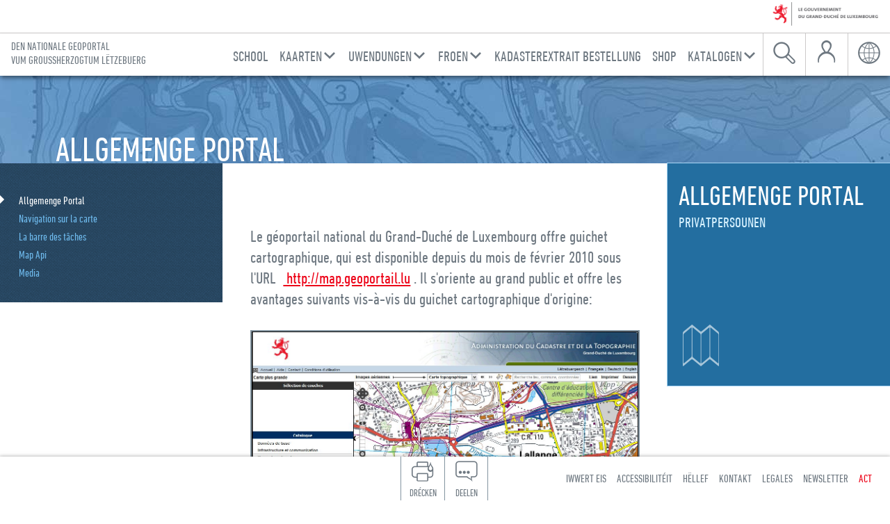

--- FILE ---
content_type: text/html; charset=utf-8
request_url: https://www.geoportail.lu/lb/dokumentatioun/docmap/
body_size: 7344
content:
<!DOCTYPE html>





<html lang="lb" class="no-js">
  <head>
      <!-- Load translations into Javascript -->
      <script type="text/javascript" src="/lb/jsi18n/"></script>
      <script>
        var LANGUAGE_CODE = 'lb';
        var ADRESS_LABEL = 'Adresses';
        var WEBPAGE_LABEL = 'Web Pages';
        var AUTOCOMPLETE_URL = 'https://map.geoportail.lu/main/wsgi/';
      </script>
  
      <meta charset="utf-8">
      <meta http-equiv="X-UA-Compatible" content="IE=edge,chrome=1">
      <meta name="HandheldFriendly" content="True">
      <meta name="MobileOptimized" content="320">
	  <meta name="description" content="">
      <meta name="viewport" content="width=device-width, initial-scale=1.0">
      <meta name="google-site-verification" content="6RoiHADMDZX0wTci6sb4zH64wKTWOOXUIF99B5bfBTs" />
	
	
        <title>Geoportal - Allgemenge Portal </title>

    

        <!-- Twitter Card data -->
        <meta name="twitter:card" content="summary">
        <meta name="twitter:site" content="@geoportail_lu">
        <meta name="twitter:title" content="Allgemenge Portal ">
        <meta name="twitter:description" content="Die offiziel Platform fir geographesch Donnéen an Servicer. Entdeckt ons Kaarten Portaler, Daten Katalogen an anner Produkten.">
        <meta name="twitter:creator" content="@geoportail_lu">

        <!-- Open Graph data -->
        <meta property="og:title" content="Allgemenge Portal " />
        <meta property="og:type" content="article" />
        <meta property="og:url" content="http://www.geoportail.lu/lb/dokumentatioun/docmap/" />
        <meta property="og:image" content="http://www.geoportail.lu/static/img/social_large.png" />
        <meta property="og:description" content="Die offiziel Platform fir geographesch Donnéen an Servicer. Entdeckt ons Kaarten Portaler, Daten Katalogen an anner Produkten." />
        <meta property="og:site_name" content="Geoportal" />
        <meta name="twitter:app:id:googleplay" content="com.c2c.LuxMob">
        <meta name="twitter:app:id:iphone" content="id661047142">


  <link rel="icon" href="/static/img/favicon-16x16.ico"/>
        <link rel="stylesheet" href="/static/CACHE/css/e7f6198bccac.css" type="text/css" /><link rel="stylesheet" href="/static/CACHE/css/a7551ff2193b.css" type="text/css" media="print" /><link rel="stylesheet" href="/static/CACHE/css/b051fef00fcc.css" type="text/css" />

        

            <script src=/static/js/vendor/modernizr-2.6.2-respond-1.1.0.min.js></script>
  </head>
  <body class="single">
    <div class="skiplinks">
        <a href="#main-navigation">
            Op d'Haaptnavigatioun goen
        </a>
        <a href="#main-container">Op den Inhalt goen</a>
    </div>
    <div id="govbar" class="govbar" lang="fr">
        <img src="//cdn.public.lu/pictures/logos/gov/gov-light.png" srcset="//cdn.public.lu/pictures/logos/gov/gov-light-hdpi.png 1.5x,//cdn.public.lu/pictures/logos/gov/gov-light-xhdpi.png 2x,//cdn.public.lu/pictures/logos/gov/gov-light-xxhdpi.png 3x" alt="Gouvernement du Grand-Duché de Luxembourg" title="Gouvernement du Grand-Duché de Luxembourg">
    </div>
      

        <!--[if lt IE 7]>
            <p class="chromeframe">You are using an <strong>outdated</strong> browser. Please <a href="http://browsehappy.com/">upgrade your browser</a> or <a href="http://www.google.com/chromeframe/?redirect=true">activate Google Chrome Frame</a> to improve your experience.</p>
        <![endif]-->

      <header id="header" role="banner">
        
            <div id="logo">
                <a href="/lb/">
                    Den nationale Geoportal <span> vum Groussherzogtum Lëtzebuerg </span>
                </a>
            </div>
        
            <button id="hamburger-menu" class="js-disclosure-trigger"
                aria-expanded="false" data-disclosure-controls="main-navigation" data-disclosure-group="navigation"
                type="button"
            >
                <span class="visually-hidden">Menu</span>
            </button>
            <nav id="navigation" role="navigation">
                <ul id="main-navigation">
                    <li class="mobile"><a href="/lb/">Homepage</a></li>
                    

<li>
    <a 
        
        href="/lb/school/">
        School
    </a>
        
</li>

<li id="js-submenu-2" class="js-submenu">
    <a 
        
        href="/lb/kaarten/">
        Kaarten
    </a>
        
    <ul class="second-level maps-menu">
        

<li>
    <a 
         class="bgc-2a80b9 icon-geoportail-public"
        href="http://map.geoportail.lu/?lang=lb">
        Allgemenge Portal
    </a>
        
</li>

<li>
    <a 
         class="bgc-8e4bdb icon-geoportail-globe"
        href="https://3d.geoportail.lu/">
        3D Kaarten
    </a>
        
</li>

<li>
    <a 
         class="bgc-42b252 icon_uf-geoportail-energie"
        href="https://energie.geoportail.lu">
        Energie
    </a>
        
</li>

<li>
    <a 
         class="bgc-e84c3d icon-geoportail-tourisme"
        href="http://tourisme.geoportail.lu/?lang=lb">
        Tourismus
    </a>
        
</li>

<li>
    <a 
         class="bgc-e84c3d icon_gisgr-geoportail-gisgr"
        href="https://www.sig-gr.eu/fr.html">
        Portal vun der Groussregioun
    </a>
        
</li>

<li>
    <a 
         class="bgc-f39c11 icon-geoportail-statistiques-publiques"
        href="http://g-o.lu/3/sXrC">
        STATEC 
    </a>
        
</li>

<li>
    <a 
         class="bgc-16a085 icon-geoportail-environnement"
        href="http://emwelt.geoportail.lu/?lang=lb">
        Emwelt
    </a>
        
</li>

<li>
    <a 
         class="bgc-879d31 icon-geoportail-pag"
        href="http://pag.geoportail.lu/?lang=lu">
        PAG
    </a>
        
</li>

<li>
    <a 
         class="bgc-16a085 icon-geoportail-eau"
        href="http://eau.geoportail.lu/?lang=lb">
        Waasser
    </a>
        
</li>

<li>
    <a 
         class="bgc-e84c3d icon_uf-geoportail-logement"
        href="http://g-o.lu/3/qmE8">
        WUNNENGSBAU
    </a>
        
</li>

<li>
    <a 
         class="bgc-42b252 icon-geoportail-public"
        href="http://g-o.lu/3/3uV2">
        GSM-Kadaster
    </a>
        
</li>

<li>
    <a 
         class="bgc-16a085 icon-geoportail-environnement"
        href="http://g-o.lu/hjyk8">
        Klappjuegde
    </a>
        
</li>

<li>
    <a 
         class="bgc-e84c3d icon-geoportail-public"
        href="http://map.geoportail.lu/theme/ahc?version=3&amp;zoom=10&amp;X=682822&amp;Y=6411833&amp;lang=lb&amp;layers&amp;opacities&amp;bgLayer=basemap_2015_global">
        Hydro-klim. Atlas
    </a>
        
</li>

<li>
    <a 
         class="bgc-f39c11 icon-geoportail-amenagement-territoire"
        href="http://at.geoportail.lu/?lang=lb">
        Landesplannung
    </a>
        
</li>

<li>
    <a 
         class="bgc-42b252 icon_uf-geoportail-urban-farming"
        href="https://map.geoportail.lu/theme/urban_farming">
        Urban Farming
    </a>
        
</li>

<li>
    <a 
         class="bgc-8e4bdb icon-geoportail-communes"
        href="/lb/kaarten/gemengen-portaler/">
        Gemengenportaler
    </a>
        
</li>

<li>
    <a 
         class="bgc-f39c11 icon-geoportail-agriculture"
        href="http://agriculture.geoportail.lu/?lang=lb">
        Landwirtschaft
    </a>
        
</li>

<li>
    <a 
         class="bgc-42b252 icon-geoportail-biodiversite"
        href="https://mdata.mnhn.lu/index.php?lang=lb">
        Biodiversitéit
    </a>
        
</li>

<li>
    <a 
         class="bgc-2a80b9 icon-geoportail-carto-professionnel"
        href="http://prof.geoportail.lu/?lang=lb">
        Professionelle Portal
    </a>
        
</li>

<li>
    <a 
         class="bgc-e84c3d icon-geoportail-cartographique-geometres"
        href="http://go.geoportail.lu/?lang=lb">
        Geometeren
    </a>
        
</li>

<li>
    <a 
         class="bgc-16a085 icon-geoportail-public"
        href="https://lidar.geoportail.lu">
        LiDAR
    </a>
        
</li>


    </ul>
    
</li>

<li id="js-submenu-3" class="js-submenu">
    <a 
        
        href="/lb/uwendungen/">
        Uwendungen
    </a>
        
    <ul class="second-level maps-menu">
        

<li>
    <a 
         class="bgc-16a085 icon-geoportail-public"
        href="/lb/uwendungen/3d-viewer/">
        3D Viewer
    </a>
        
</li>

<li>
    <a 
         class="bgc-f39c11 icon_uf-geoportail-logement"
        href="/lb/uwendungen/act2bim/">
        ACT2BIM
    </a>
        
</li>

<li>
    <a 
         class="bgc-2a80b9 icon-geoportail-print"
        href="/lb/uwendungen/stl-export/">
        3D Print
    </a>
        
</li>

<li>
    <a 
         class="bgc-869293 icon-geoportail-public"
        href="/lb/uwendungen/minecraft/">
        Minecraft
    </a>
        
</li>

<li>
    <a 
         class="bgc-16a085 icon-geoportail-gocodage"
        href="https://coordinateconverter.geoportail.lu/">
        Koordinaten ëmrechnen
    </a>
        
</li>

<li>
    <a 
         class="bgc-e84c3d icon-geoportail-mobile"
        href="/lb/uwendungen/mobil-appen/">
        Mobil Appen
    </a>
        
</li>

<li>
    <a 
         class="bgc-16a085 icon-geoportail-public"
        href="https://historique.geoportail.lu">
        Historesch Parzellen
    </a>
        
</li>

<li>
    <a 
         class="bgc-3e5266 icon-geoportail-public"
        href="https://status.geoportail.lu/">
        Saitenstatus
    </a>
        
</li>

<li>
    <a 
         class="bgc-8e4bdb icon-geoportail-api"
        href="/lb/uwendungen/kaarten-api/">
        Kaarten API
    </a>
        
</li>

<li>
    <a 
         class="bgc-16a085 icon-geoportail-calcule-itineraires"
        href="http://routing.geoportail.lu/?lang=lb">
        Weeberechnung
    </a>
        
</li>

<li>
    <a 
         class="bgc-42b252 icon-geoportail-inspire"
        href="/en/katalogen/inspire-katalog/">
        INSPIRE Portal
    </a>
        
</li>

<li>
    <a 
         class="bgc-d8d85d icon-geoportail-calcul-frais-route-officiel"
        href="http://www.act.public.lu/fr/espace-pro/carte-distances/index.html">
        Berechnung vun Fuerofstänn 
    </a>
        
</li>

<li>
    <a 
         class="bgc-8e4bdb icon-geoportail-poi-manager"
        href="http://map.geoportail.lu/addresses/?lang=lb">
        Adressen Index
    </a>
        
</li>

<li>
    <a 
         class="bgc-16a085 icon-geoportail-public"
        href="http://map.geoportail.lu/communes?lang=lb">
        Datenlayer Index
    </a>
        
</li>


    </ul>
    
</li>

<li id="js-submenu-4" class="js-submenu">
    <a 
        
        href="/lb/froen/">
        Froen
    </a>
        
    <ul class="second-level maps-menu">
        

<li>
    <a 
         class="bgc-d10074 icon-geoportail-cadastre"
        href="/lb/froen/kadasterextrait-bestellen/">
        Ee Kadasterextrait bestellen
    </a>
        
</li>

<li>
    <a 
         class="bgc-16a085 icon-geoportail-public"
        href="/lb/froen/whats-new/">
        What&#39;s new
    </a>
        
</li>

<li>
    <a 
         class="bgc-16a085 icon-geoportail-public"
        href="/lb/froen/vector-tiles/">
        vector-tiles
    </a>
        
</li>

<li>
    <a 
         class="need icon-geoportail-specifiques"
        href="/lb/froen/ee-geoportal-konto-opmaan/">
        Ee Geoportal-Konto opmaan
    </a>
        
</li>

<li>
    <a 
         class="need icon-geoportail-cadastre"
        href="/lb/froen/eng-kadasterparzell-fannen/">
        Eng Kadasterparzell fannen
    </a>
        
</li>

<li>
    <a 
         class="need icon-geoportail-inspire"
        href="/lb/froen/wat-ass-inspire/">
        Wat ass INSPIRE?
    </a>
        
</li>

<li>
    <a 
         class="need icon-geoportail-panier"
        href="/lb/froen/domiciliatioun/">
        Domiciliatioun
    </a>
        
</li>

<li>
    <a 
         class="need icon-geoportail-specifiques"
        href="/lb/froen/loftbiller-uweisen/">
        Loftbiller uweisen
    </a>
        
</li>

<li>
    <a 
         class="need icon-geoportail-specifiques"
        href="/lb/froen/wou-fannen-ech-wanderweer-zu-letzebuerg/">
        Wanderweeër fannen
    </a>
        
</li>

<li>
    <a 
         class="need icon-geoportail-specifiques"
        href="/lb/froen/eng-adress-fannen/">
        Eng Adress fannen
    </a>
        
</li>

<li>
    <a 
         class="need icon-geoportail-cadastre"
        href="/lb/froen/mesuragefichier-bestellen/">
        Mesuragefichier bestellen
    </a>
        
</li>

<li>
    <a 
         class="need icon-geoportail-inspire"
        href="/lb/froen/wou-fannen-ech-inspire-donneen/">
        Wou fannen ech INSPIRE Daten?
    </a>
        
</li>

<li>
    <a 
         class="need icon-geoportail-gocodage"
        href="/lb/froen/wei-geocodeiren-ech-adressen/">
        Wéi geocodéiren ech Adressen?
    </a>
        
</li>


    </ul>
    
</li>

<li>
    <a 
        
        href="https://extraits.geoportail.lu/?lang=lb">
        Kadasterextrait Bestellung
    </a>
        
</li>

<li>
    <a 
        
        href="http://shop.geoportail.lu/Portail/menuAction.do?dispatch=load&amp;menuToLoad=commande&amp;keepMenu=true&amp;lang=lu">
        Shop
    </a>
        
</li>

<li id="js-submenu-7" class="js-submenu">
    <a 
        
        href="/lb/katalogen/">
        Katalogen
    </a>
        
    <ul class="second-level maps-menu">
        

<li>
    <a 
         class="bgc-8e4bdb icon-geoportail-jeux-donnees"
        href="https://geocatalog.geoportal.lu/geonetwork/srv/ltz/catalog.search#/home">
        Daten Katalog
    </a>
        
</li>

<li>
    <a 
         class="bgc-f39c11 icon-geoportail-wms"
        href="https://data.public.lu/en/organizations/administration-du-cadastre-et-de-la-topographie/#datasets">
        Open Data Katalog
    </a>
        
</li>

<li>
    <a 
         class="bgc-e84c3d icon-geoportail-wms"
        href="https://geocatalogue.geoportail.lu/geonetwork/srv/ltz/catalog.search#/search?facet.q=type%2Fservice&amp;resultType=details&amp;sortBy=relevance&amp;from=1&amp;to=20">
        Web Servicer Katalog
    </a>
        
</li>

<li>
    <a 
         class="bgc-42b252 icon-geoportail-inspire"
        href="http://catalog.inspire.geoportail.lu">
        INSPIRE Katalog
    </a>
        
</li>


    </ul>
    
</li>


                </ul>

                <ul id="user-experience">
                    <li class="square search">
                        <button class="item / js-disclosure-trigger"
                            aria-expanded="false" data-disclosure-controls="navigation-search" data-disclosure-group="navigation"
                            type="button"
                        >
                            <span class="visually-hidden">Sich</span>
                        </button>
                        <form id="navigation-search" class="second-level">
                            <label class="visually-hidden" for="search-keyword">Referenzwierder</label>
                            <input type="text" name="q" class="typeahead" id="search-keyword" placeholder="Referenzwierder" />
                            <input type="submit" value="Stëchwuertsich starten" />
                        </form>
                    </li>
                    <li class="square user">
                        


<a class="item" href="https://myaccount.geoportail.lu/login_form?lang=lb">
    <span class="visually-hidden">
        
        
        
        Mäi Konto
    </span>
</a>

                    </li>
                    <li class="square language">
                        <button class="item / js-disclosure-trigger"
                            aria-expanded="false" data-disclosure-controls="lang-menu" data-disclosure-group="navigation"
                            type="button"
                        >
                            <span class="visually-hidden">Sprochen</span>
                        </button>
                        <ul id="lang-menu" class="second-level">
                            <li class="square">
                                <a class="item"
                                    href=/en/documentation/docmap/ hreflang="en"
                                    lang="en" title="English"
                                    
                                >EN</a>
                            </li>
                            <li class="square">
                                <a class="item"
                                    href=/de/dokumentation/allgem/ hreflang="de"
                                    lang="de" title="Deutsch"
                                    
                                >DE</a>
                            </li>
                            <li class="square">
                                <a class="item"
                                    href=/fr/documentation/mapdoc/ hreflang="fr"
                                    lang="fr" title="Français"
                                    
                                >FR</a>
                            </li>
                            <li class="square">
                                <a class="item"
                                    href=/lb/dokumentatioun/docmap/ hreflang="lu"
                                    lang="lb" title="Lëtzebuergesch"
                                    aria-current="page"
                                >LB</a>
                            </li>
                        </ul>
                    </li>
                </ul>
            </nav>
        </header>

            
            

        <div id="main-container">
            <main class="main clearfix" role="main">
                
        <section>
		<header id="content-header"><h1>Allgemenge Portal</h1></header>
		<div class="post-container">
			<div class="box-listing-container box-menu-quote" data-carousel="false" data-singlebox="true">
        <nav class="box box-menu jean squared" data-fontsize="static" data-particuliers="false" data-professionels="true" data-developpeurs="false" data-position="1">
					<button class="toggle-nav / js-disclosure-trigger"
      			aria-expanded="false" data-disclosure-controls="submenu" type="button"
          >Ënnermenü</button>
					<ul id="submenu">
						

<li>
  <a aria-current="page"
			href="/lb/dokumentatioun/docmap/">
			Allgemenge Portal 
	</a>
	<ul>
		

<li>
  <a 
			href="/lb/documentation/mapdoc/navigation/">
			Navigation sur la carte
	</a>
	<ul>
		


	</ul>
</li>

<li>
  <a 
			href="/lb/documentation/mapdoc/taskbar/">
			La barre des tâches
	</a>
	<ul>
		


	</ul>
</li>


	</ul>
</li>

<li>
  <a 
			href="http://wiki.geoportail.lu/doku.php?id=lu:docshop">
			
	</a>
	<ul>
		


	</ul>
</li>

<li>
  <a 
			href="https://api.geoportail.lu">
			Map Api
	</a>
	<ul>
		


	</ul>
</li>

<li>
  <a 
			href="/lb/dokumentatioun/media/">
			Media
	</a>
	<ul>
		


	</ul>
</li>


					</ul>
        </nav>
      </div>
			<article class="post">
				<p>Le géoportail national du Grand-Duché de Luxembourg offre guichet cartographique, qui est disponible depuis du mois de février 2010 sous l'URL 


<span class="plugin_link"><a href="/lb/kaarten/grand-public/"> http://map.geoportail.lu</a></span>

. Il s'oriente au grand public et offre les avantages suivants vis-à-vis du guichet cartographique d'origine:</p>

<h6><img class="filer_image " alt="full_scr.png" src="/media/filer_public_thumbnails/filer_public/c0/c6/c0c6fc78-00c3-4a81-914b-b469120e3861/full_scr.png__1149x721_q85_crop_subsampling-2_upscale.jpg" />
<br>
V<span style="line-height: 1.2em;">ue globale du guichet MAP.geoportail.lu</span></h6>

<ul>
	<li>Un affichage sur toute la surface de l'écran, où la dimension de la carte peut être spécifiée par l'utilisateur</li>
	<li>Une rapidité accrue du chargement et de l'affichage due à une nouvelle technologie</li>
	<li>Une organisation des contenus par catégories thématiques plutôt que par données et séries de données</li>
	<li>Une structuration du contenu conforme à la directive européenne INSPIRE</li>
	<li>Une manipulation intuitive semblable aux outils de google</li>
	<li>La gestion de la transparence des couches de données affichées</li>
	<li>Des couches d'arrière-fond combinant orthophotos et cartes topographiques moyennant transparence ajustable</li>
	<li>Une recherche rapide des communes, localités, adresses et des numéros parcellaires dans un champ de recherche unique</li>
</ul>

<p> </p>

			</article>
            <aside class="box-listing-container box-links" data-carousel="false" data-singlebox="true">
                <div class="box-listing">
                    
<div class="box bgc-2a80b9 icon-geoportail-public"
    
        data-particuliers="true"
    
    
        data-professionels="false"
    
    
        data-developpeurs="false"
    
    >
    <a href="http://map.geoportail.lu/?lang=lb">
        <article>
            
            <h3 class="name">Allgemenge Portal</h3>
            <ul class="tags"><li>
                        
                            Privatpersounen
                        
                    </li></ul>
            
            
            <p class="summary">Kadaster, Topographie, Emwelt, Infrastruktur an vill aner Daten</p>
        </article>
    </a>
</div>


				</div>
            </aside>
		</div>
	</section>
    
            </main>

        
	
	
    
        </div> <!-- #main-container -->

        <footer id="footer" role="contentinfo">
            <aside id="tool-box" class="desktop">
                <ul>
                    <li>
                        <button class="print square" type="button" onClick="window.print();">Drécken</button>
                    </li>
                    <li>
                        <button id="share-button" class="share square / js-disclosure-trigger"
                            aria-expanded="false" data-disclosure-controls="share-menu"  data-disclosure-group="footer"
                            type="button"
                        >
                            Deelen
                        </button>
                        <div id="share-menu" class="second-level">
                            <p class="menu-title">Deelen</p>
                            <ul class="social-sharing">
                                
                                <li class="facebook"><a target="_blank" href="https://www.facebook.com/sharer/sharer.php?u=http://www.geoportail.lu/lb/dokumentatioun/docmap/"
                                onclick="javascript:window.open(this.href,'',
                                'menubar=no,toolbar=no,resizable=yes,scrollbars=yes,height=600,width=600');return false;">Op Facebook deelen</a></li>
                                <li class="twitter"><a target="_blank" href="https://twitter.com/intent/tweet?text=
                                Allgemenge Portal &via=geoportail_lu&url=http://www.geoportail.lu/lb/dokumentatioun/docmap/"
                                                       onclick="javascript:window.open(this.href,'', 'menubar=no,toolbar=no,resizable=yes,scrollbars=yes,height=600,width=600');return false;">Op Twitter deelen</a></li>
                                <li class="gplus"><a target="_blank" href="https://plus.google.com/share?url=
                                http://www.geoportail.lu/lb/dokumentatioun/docmap/" onclick="javascript:window.open(this.href,'',
                                'menubar=no,toolbar=no,resizable=yes,scrollbars=yes,height=600,width=600');return false;">Op Google Plus deelen</a></li>
                                <li class="mail"><a href="mailto:?subject=Allgemenge Portal &body=http://www.geoportail.lu
                                /lb/dokumentatioun/docmap/">Partager par mail</a></li>
                            </ul>
                        </div>
                    </li>
                </ul>
            </aside>
            <ul id="footer-navigation">
                
                
                <li><a href="/lb/iwwert-eis/">Iwwert eis</a></li>
                


<li class="child">
	<a href="/lb/iwwert-eis/accessibiliteit/">Accessibilitéit</a>
	
</li>

<li class="child">
	<a href="/lb/dokumentatioun/">Hëllef</a>
	
</li>

<li class="child">
	<a href="/lb/iwwert-eis/kontakteiert-ons/">Kontakt</a>
	
</li>

<li class="child">
	<a href="/lb/iwwert-eis/mentions-legales/">Legales</a>
	
</li>

<li class="child">
	<a href="/lb/iwwert-eis/newsletter/">Newsletter</a>
	
</li>

                <li><a href="http://www.act.public.lu" id="link-act" title="ACT (Nei Fënster)" target="_blank">ACT</a></li>
            </ul>
        </footer>

    <script src="//ajax.googleapis.com/ajax/libs/jquery/1.10.1/jquery.min.js"></script>
    <script>window.jQuery || document.write('<script src=/static/js/vendor/jquery-1.10.1.min.js><\/script>')</script>
    <script type="text/javascript" src="/static/CACHE/js/dc0e3e006f6a.js"></script>
    

    
    <!-- Piwik -->
    <script>
      var _paq = _paq || [];
      _paq.push(["trackPageView"]);
      _paq.push(["enableLinkTracking"]);

      (function() {
        var u=(("https:" == document.location.protocol) ? "https" : "http") + "://statistics.geoportail.lu/";
        _paq.push(["setTrackerUrl", u+"piwik.php"]);
        _paq.push(["setSiteId", "17"]);
        var d=document, g=d.createElement("script"), s=d.getElementsByTagName("script")[0]; g.type="text/javascript";
        g.defer=true; g.async=true; g.src=u+"piwik.js"; s.parentNode.insertBefore(g,s);
      })();
    </script>
    <!-- End Piwik Code -->
    
        </body>

</html>


--- FILE ---
content_type: text/css
request_url: https://www.geoportail.lu/static/CACHE/css/e7f6198bccac.css
body_size: 13245
content:
/*! normalize.css v1.1.2 | MIT License | git.io/normalize */article,aside,details,figcaption,figure,footer,header,hgroup,main,nav,section,summary{display:block}audio,canvas,video{display:inline-block;*display:inline;*zoom:1}audio:not([controls]){display:none;height:0}[hidden]{display:none}html{font-size:100%;-ms-text-size-adjust:100%;-webkit-text-size-adjust:100%}html,button,input,select,textarea{font-family:sans-serif}body{margin:0}a:focus{outline:thin dotted}a:active,a:hover{outline:0}h1{font-size:2em;margin:.67em 0}h2{font-size:1.5em;margin:.83em 0}h3{font-size:1.17em;margin:1em 0}h4{font-size:1em;margin:1.33em 0}h5{font-size:.83em;margin:1.67em 0}h6{font-size:.67em;margin:2.33em 0}abbr[title]{border-bottom:1px dotted}b,strong{font-weight:bold}blockquote{margin:1em 40px}dfn{font-style:italic}hr{-moz-box-sizing:content-box;box-sizing:content-box;height:0}mark{background:#ff0;color:#000}p,pre{margin:1em 0}code,kbd,pre,samp{font-family:monospace,serif;_font-family:'courier new',monospace;font-size:1em}pre{white-space:pre;white-space:pre-wrap;word-wrap:break-word}q{quotes:none}q:before,q:after{content:'';content:none}small{font-size:80%}sub,sup{font-size:75%;line-height:0;position:relative;vertical-align:baseline}sup{top:-0.5em}sub{bottom:-0.25em}dl,menu,ol,ul{margin:1em 0}dd{margin:0 0 0 40px}menu,ol,ul{padding:0 0 0 40px}nav ul,nav ol{list-style:none;list-style-image:none}img{border:0;-ms-interpolation-mode:bicubic}svg:not(:root){overflow:hidden}figure{margin:0}form{margin:0}fieldset{border:1px solid silver;margin:0 2px;padding:.35em .625em .75em}legend{border:0;padding:0;white-space:normal;*margin-left:-7px}button,input,select,textarea{font-size:100%;margin:0;vertical-align:baseline;*vertical-align:middle}button,input{line-height:normal}button,select{text-transform:none}button,html input[type="button"],input[type="reset"],input[type="submit"]{-webkit-appearance:button;cursor:pointer;*overflow:visible}button[disabled],html input[disabled]{cursor:default}input[type="checkbox"],input[type="radio"]{box-sizing:border-box;padding:0;*height:13px;*width:13px}input[type="search"]{-webkit-appearance:textfield;-moz-box-sizing:content-box;-webkit-box-sizing:content-box;box-sizing:content-box}input[type="search"]::-webkit-search-cancel-button,input[type="search"]::-webkit-search-decoration{-webkit-appearance:none}button::-moz-focus-inner,input::-moz-focus-inner{border:0;padding:0}textarea{overflow:auto;vertical-align:top}table{border-collapse:collapse;border-spacing:0}.govbar{position:fixed;top:0;width:100%;background:#FFF;border-bottom:1px solid #cccaca;font-family:Helvetica,Arial,sans-serif;font-size:.75rem;height:3rem;overflow:hidden;width:100%;z-index:30000}.govbar::after{clear:both;content:"";display:table}.govbar img{float:right;border:0;height:40px;padding:3px 0}@media(max-width:23.75rem){.govbar img{margin-right:-1rem}}@charset "UTF-8";@font-face{font-family:"urban-farming-icons";src:url("/static/css/webfonts/urbanfarming.eot?d4fc988d2d5c");src:url("/static/css/webfonts/urbanfarming.eot?&d4fc988d2d5c#iefix") format("embedded-opentype"),url("/static/css/webfonts/urbanfarming.woff?2ddfdcb86b54") format("woff"),url("/static/css/webfonts/urbanfarming.ttf?d4fc988d2d5c") format("truetype"),url("/static/css/webfonts/urbanfarming.svg?d4fc988d2d5c#Layer_1") format("svg");font-weight:normal;font-style:normal}[data-icon_uf]:after{font-family:"urban-farming-icons"!important;content:attr(data-icon_uf);font-style:normal!important;font-weight:normal!important;font-variant:normal!important;text-transform:none!important;speak:none;line-height:1;-webkit-font-smoothing:antialiased;-moz-osx-font-smoothing:grayscale}[class^="icon_uf-"]:after,[class*=" icon_uf-"]:after{font-family:"urban-farming-icons"!important;font-style:normal!important;font-weight:normal!important;font-variant:normal!important;text-transform:none!important;speak:none;-webkit-font-smoothing:antialiased;-moz-osx-font-smoothing:grayscale;font-size:3.2em;color:rgba(255,255,255,.6);position:absolute;left:0;bottom:0;width:85px;text-align:center;line-height:85px;z-index:10}.stacked [class^="icon_uf-"]:after,.stacked [class*=" icon_uf-"]:after{height:100%}[class^="icon_uf-"]:focus-within::after,[class^="icon_uf-"]:hover::after,[class*=" icon_uf-"]:focus-within::after,[class*=" icon_uf-"]:hover::after{color:#fff;opacity:1}@font-face{font-family:"geoportail-icons";src:url("/static/css/webfonts/geoportail-icons.eot?d4fc988d2d5c");src:url("/static/css/webfonts/geoportail-icons.eot?&d4fc988d2d5c#iefix") format("embedded-opentype"),url("/static/css/webfonts/geoportail-icons.woff?d4fc988d2d5c") format("woff"),url("/static/css/webfonts/geoportail-icons.ttf?d4fc988d2d5c") format("truetype"),url("/static/css/webfonts/geoportail-icons.svg?d4fc988d2d5c#geoportail-icons") format("svg");font-weight:normal;font-style:normal}[data-icon]:after{font-family:"geoportail-icons"!important;content:attr(data-icon);font-style:normal!important;font-weight:normal!important;font-variant:normal!important;text-transform:none!important;speak:none;line-height:1;-webkit-font-smoothing:antialiased;-moz-osx-font-smoothing:grayscale}[class^="icon-"]:after,[class*=" icon-"]:after{font-family:"geoportail-icons"!important;font-style:normal!important;font-weight:normal!important;font-variant:normal!important;text-transform:none!important;speak:none;-webkit-font-smoothing:antialiased;-moz-osx-font-smoothing:grayscale;font-size:3.2em;color:rgba(255,255,255,.6);position:absolute;left:0;bottom:0;width:85px;text-align:center;line-height:85px;z-index:10}.stacked [class^="icon-"]:after,.stacked [class*=" icon-"]:after{height:100%}[class^="icon-"]:hover::after,[class^="icon-"]:focus-within::after,[class*=" icon-"]:hover::after,[class*=" icon-"]:focus-within::after{color:#fff;opacity:1}.icon-geoportail-map-cartes:after{content:"\e02b"}.icon-geoportail-acquisition-etat-1:after{content:"\e037"}.icon-geoportail-acquisition-etat:after{content:"\e000"}.icon_uf-geoportail-logement:after{content:"\e903"}.icon_uf-geoportail-urban-farming:after{content:"\e901"}.icon_uf-geoportail-energie:after{content:"\e904"}.icon-geoportail-agriculture:after{content:"\e001"}.icon-geoportail-ajout-favoris:after{content:"\e002"}.icon-geoportail-amenagement-territoire:after{content:"\e003"}.icon-geoportail-api:after{content:"\e004"}.icon-geoportail-biodiversite:after{content:"\e005"}.icon-geoportail-cadastre:after{content:"\e006"}.icon-geoportail-calcul-frais-route-officiel:after{content:"\e007"}.icon-geoportail-calcule-itineraires:after{content:"\e008"}.icon-geoportail-carto-mobile:after{content:"\e009"}.icon-geoportail-carto-professionnel:after{content:"\e00a"}.icon-geoportail-cartographique-geometres:after{content:"\e00b"}.icon-geoportail-communes:after{content:"\e00c"}.icon-geoportail-loupe:after{content:"\e00d"}.icon-geoportail-layer:after{content:"\e00e"}.icon-geoportail-jeux-donnees:after{content:"\e00f"}.icon-geoportail-inspire:after{content:"\e010"}.icon-geoportail-gocodage:after{content:"\e011"}.icon-geoportail-globe:after{content:"\e012"}.icon-geoportail-friches-industrieles:after{content:"\e013"}.icon-geoportail-frais:after{content:"\e014"}.icon-geoportail-environnement:after{content:"\e015"}.icon-geoportail-eau:after{content:"\e016"}.icon-geoportail-download:after{content:"\e017"}.icon-geoportail-donnees-sol:after{content:"\e018"}.icon-geoportail-distances-officielles:after{content:"\e019"}.icon-geoportail-lunaz:after{content:"\e01a"}.icon-geoportail-luxembourg:after{content:"\e01b"}.icon-geoportail-map-arrows-enlarge:after{content:"\e01c"}.icon-geoportail-map-cartes:after{content:"\e01d"}.icon-geoportail-map-dessiner:after{content:"\e01e"}.icon-geoportail-map-info:after{content:"\e01f"}.icon-geoportail-map-ligne:after{content:"\e020"}.icon-geoportail-map-mesure:after{content:"\e021"}.icon-geoportail-map-point:after{content:"\e022"}.icon-geoportail-mobile:after{content:"\e023"}.icon-geoportail-mobiliteit:after{content:"\e024"}.icon-geoportail-moins:after{content:"\e025"}.icon-geoportail-pag:after{content:"\e026"}.icon-geoportail-tourisme:after{content:"\e027"}.icon-geoportail-statistiques-publiques:after{content:"\e028"}.icon-geoportail-specifiques:after{content:"\e029"}.icon-geoportail-share:after{content:"\e02a"}.icon-geoportail-refermer:after{content:"\e02b"}.icon-geoportail-public:after{content:"\e02c"}.icon-geoportail-profile:after{content:"\e02d"}.icon-geoportail-print:after{content:"\e02e"}.icon-geoportail-preemption:after{content:"\e02f"}.icon-geoportail-poi-manager:after{content:"\e030"}.icon-geoportail-plus:after{content:"\e031"}.icon-geoportail-panier-plus:after{content:"\e032"}.icon-geoportail-panier:after{content:"\e033"}.icon-geoportail-wfs:after{content:"\e034"}.icon-geoportail-wizard:after{content:"\e035"}.icon-geoportail-wizard-pro:after{content:"\e036"}.icon-geoportail-wms:after{content:"\e037"}@media only screen and (max-width:769px){.front [class^="icon_uf-"]:after,.front [class*=" icon_uf-"]:after{left:2%;bottom:0;width:20%;line-height:2em}}@media only screen and (min-width:769px){[class^="icon_uf-"]:after,[class*=" icon_uf-"]:after{left:0.2em;bottom:0.25em}.stacked [class^="icon_uf-"]:after,.stacked [class*=" icon_uf-"]:after{width:8.5%;line-height:1.5em;left:0;bottom:0}}@media only screen and (max-width:769px){.front [class^="icon-"]:after,.front [class*=" icon-"]:after{left:2%;bottom:0;width:20%;line-height:2em}}@media only screen and (min-width:769px){[class^="icon-"]:after,[class*=" icon-"]:after{left:0.2em;bottom:0.25em}.stacked [class^="icon-"]:after,.stacked [class*=" icon-"]:after{width:8.5%;line-height:1.5em;left:0;bottom:0}}@font-face{font-family:'DINNextLTPro-Condensed';src:url('/static/css/webfonts/28867F_0_0.eot?d4fc988d2d5c');src:url('/static/css/webfonts/28867F_0_0.eot?&d4fc988d2d5c#iefix') format('embedded-opentype'),url('/static/css/webfonts/28867F_0_0.woff?d4fc988d2d5c') format('woff'),url('/static/css/webfonts/28867F_0_0.ttf?d4fc988d2d5c') format('truetype')}html,button,input,select,textarea{color:#222}body{font-size:1em;line-height:1.4}::selection{background:#1F7BBC;color:#fff;text-shadow:none}hr{display:block;height:1px;border:0;border-top:1px solid #ccc;margin:1em 0;padding:0}img{vertical-align:middle}fieldset{border:0;margin:0;padding:0}textarea{resize:none}input,textarea,button{font-family:'DINNextLTPro-Condensed',Arial,sans-serif}iframe{max-width:100%}.chromeframe{margin:0.2em 0;background:#ccc;color:#000;padding:0.2em 0}button[type="button"]{padding:0;background:none;border:0;cursor:pointer}.desktop{display:none}*,*:after,*:before{-webkit-box-sizing:border-box;-moz-box-sizing:border-box;box-sizing:border-box}html{height:100%}body{min-width:260px;font-size:1rem;line-height:1.625;color:#6E7881;font-family:'DINNextLTPro-Condensed',Arial,sans-serif}h1,h2,h3,h4,h5,h6,b,em{margin:0px;font-weight:normal}a{color:#1F7BBC;outline-offset:3px}a:focus,a:hover{color:#fff;text-decoration:none}a:focus{outline:none}.read-more a{text-transform:uppercase;text-decoration:none}.read-more a:hover{text-decoration:underline}.w25,.w50,.w37{display:inline-block;float:left}nav ul{margin:0;padding:0}nav a{display:block;text-decoration:none}nav a:hover,nav a:visited{color:white}nav a:hover{text-decoration:underline}.tt-menu{right:0;background-color:#FFFFFF;border:1px solid rgba(0,0,0,0.2);padding:8px 0}.tt-menu-header{padding:3px 3px;line-height:normal;font-weight:600}.tt-suggestion{line-height:normal;padding:3px 20px}.tt-suggestion.tt-cursor{background-color:#0097CF;color:#FFFFFF}#header{position:fixed;top:3rem;z-index:300006;min-height:3.8125rem;width:100%;min-width:260px;background-color:#fff;box-shadow:0px 4px 6px -1px rgba(0,0,0,0.5)}::placeholder{opacity:1;color:#689AC3}#logo{position:absolute;top:0;left:0;font-size:1rem;line-height:1.25;text-transform:uppercase}#logo span{display:block}#logo a{display:inline-block;text-align:left;margin:.375rem 1.25rem .5625rem .5rem;padding:2px 8px;text-decoration:none;color:#6E7881}#hamburger-menu{float:left;height:3.8125rem;width:3.8125rem;border-right:1px solid #cccaca;background:url("/static/img/hamburger.png?2ddfdcb86b54") -1px -5px / 100% no-repeat}#hamburger-menu:hover,#hamburger-menu:focus,#hamburger-menu:active{background-position:-1px -58px;background-color:#1f7bbc;outline:0}#hamburger-menu[aria-expanded="true"]{background-image:none}#main-navigation{position:fixed;top:58px;width:100%;z-index:100;border-top:1px solid #c1ddf2;box-shadow:0 6px 6px -1px rgba(0,0,0,0.5)}#main-navigation a{display:block;padding:0px 10px;line-height:1.625;background-color:#1F7BBC;color:#fff;text-transform:uppercase;font-size:1.5rem}#main-navigation a.active{background-color:#fff;color:#ED0318}html:not(.no-touch) #main-navigation .second-level,html:not(.no-touch) #main-navigation button{display:none}@media only screen and (max-width:60.5625rem){#logo{top:-50px}#main-navigation{top:105px}#main-navigation .second-level,#main-navigation button{display:none}.main .stacked .box-listing .summary{display:none}}html:not(.no-touch) #main-navigation a:focus,html:not(.no-touch) #main-navigation a:hover{background-color:#fff;color:#6E7881;text-decoration:none}@media only screen and (max-width:60.5625rem){#main-navigation a:focus,#main-navigation a:hover{background-color:#fff;color:#6E7881;text-decoration:none}}@media(max-width:23.75rem){#logo a{font-size:.875rem}}#user-experience{float:right;margin:0;padding:0}#user-experience ul{margin:0;padding:0}#user-experience li{float:left;background-repeat:no-repeat;background-position:1px top}#user-experience .square{text-align:center}#user-experience .item{display:block;height:3.8125rem;width:61px}#user-experience .user a,#user-experience button{position:relative;border-left:1px solid #cccaca;color:#6E7881}#hamburger-menu[aria-expanded="true"],#user-experience [aria-expanded="true"],#tool-box [aria-expanded="true"]{color:#17598A;background-color:#fff;outline:0}#user-experience [aria-expanded="true"]:focus,#tool-box [aria-expanded="true"]:focus,#mobile-logo[aria-expanded="true"]:focus,#user-experience [aria-expanded="true"]:hover,#tool-box [aria-expanded="true"]:hover,#mobile-logo[aria-expanded="true"]:hover{background-color:#c1ddf2}#user-experience a:focus,#user-experience a:hover,#user-experience [aria-expanded="false"]:focus,#user-experience [aria-expanded="false"]:hover,#tool-box :not([aria-expanded="true"]):focus,#tool-box :not([aria-expanded="true"]):hover{color:#fff;background-color:#1F7BBC;outline:0}#hamburger-menu::after,#user-experience .user>a::after,#user-experience button::after,#tool-box button::after{position:absolute;width:100%;text-indent:0;text-align:center;font-family:"geoportail-icons";font-size:2rem;color:inherit}#hamburger-menu::after{top:8px;left:13px;width:auto}#user-experience .user>a::after{top:0;left:3px}#user-experience button::after{top:11px;left:0}#tool-box button::after{top:3px;left:0}[id]#tool-box li [aria-expanded="true"]::after{top:7px}#user-experience .search button::after{content:'\e00d'}#user-experience .user>a::after{content:'\e02d'}#user-experience .language button::after{content:'\e012'}#user-experience li [aria-expanded="true"]::after,#tool-box li [aria-expanded="true"]::after,#hamburger-menu[aria-expanded="true"]::after{content:'\e02b';top:14px;font-size:1.625rem}#user-experience .second-level,#footer .second-level{position:absolute;z-index:10;right:0;text-align:left;width:320px}#footer .second-level{width:164px}[id]#lang-menu{width:247px;padding:10px 15px;background-color:#1F7BBC}#lang-menu li + li{margin-left:15px}#lang-menu .item{width:43px;height:43px;line-height:2.6875;color:inherit;background-color:#fff}#lang-menu [aria-current="page"],#lang-menu .item:focus,#lang-menu .item:hover{color:#17598A;text-decoration:none;background-color:#c1ddf2}#lang-menu .item:focus,#lang-menu .item:hover{outline:1px solid #fff}#footer .menu-title,#user-experience .menu-title{margin:18px 0px;padding-left:10px;color:#fff;text-transform:uppercase;font-family:'DINNextLTPro-Condensed',Arial,sans-serif;font-size:2.5rem}#navigation-search{height:63px;padding:10px 15px;line-height:1;background-color:#1F7BBC}#user-experience input{height:43px;border:none}#user-experience input[type=password],#user-experience input[type=text]{width:100%;margin-bottom:10px;padding:17px 10px 10px;background-color:rgba(46,65,78,0.2);color:#fff;text-transform:uppercase;font-size:1rem;-webkit-box-shadow:inset 0px 2px 4px -1px rgba(0,57,79,0.25);box-shadow:inset 0px 2px 4px -1px rgba(0,57,79,0.25)}#navigation-search input[type=text]{width:247px;margin-bottom:0px;background-color:#fff;color:#6E7881}#navigation-search input{float:left}#navigation-search input[type=submit]{position:relative;z-index:1;width:43px;padding:0;margin:0;background:url('/static/img/navigation/search-button.png?b8a6861dea89') 0 0 no-repeat;text-indent:-9999px}#navigation-search input[type=submit]:focus,#navigation-search input[type=submit]:hover{color:#17598A;background-color:#c1ddf2;background-position:0 -45px;border:1px solid #fff}#user-experience .user [data-notifications]:before{z-index:10;content:attr(data-notifications);position:absolute;top:26px;left:34px;color:#fff;text-indent:0;background-color:#63a4ce;min-width:21px;height:21px;line-height:1.3125;font-size:1rem;text-align:center;border-radius:50%}#user-experience .user.open>[data-notifications]:before{display:none}#user-experience .user .item{position:relative}#banner{position:relative;margin-top:105px;color:#fff;background:#3b474f url('/media/filer_public_thumbnails/filer_public/66/50/66509bf5-72aa-472b-b0dd-145ee9e68405/5659055020_ca1fce24d5_o.jpg__1200x600_q75_autocrop_crop-smart_subsampling-2.jpg') 50% 0 / cover no-repeat}.banner__wrapper{padding:10px 20px;background-color:rgba(52,60,69,.7)}.banner__title{margin-top:0;margin-bottom:10px;text-transform:uppercase;font-size:1.125rem;line-height:1.2}.banner__content{margin-top:0px;margin-bottom:15px;font-size:1rem;line-height:1.25}.banner__link{font-size:1rem;color:#fff}.banner__link:focus,.banner__link:active{outline:1px dotted currentColor}.banner__copyright{position:absolute;bottom:0;right:0;padding:4px 10px;font-size:.75rem;line-height:1;transform:rotate(-90deg) translate(100%,0);transform-origin:bottom right;color:#fff;background-color:rgba(52,60,69,.7);text-decoration:none}@media only screen and (min-width:37.5rem){#banner{padding:20px 25px}.banner__wrapper{padding:20px}.banner__copyright{font-size:.875rem;padding:7px 10px}}@media only screen and (min-width:48.0625rem){#banner{padding:30px 40px}.banner__wrapper{padding:20px 30px}.banner__title{font-size:1.25rem}.banner__content{font-size:1.125rem}}@media only screen and (min-width:60.625rem){#banner{padding:30px 40px}.banner__wrapper{padding:20px 30px}.banner__title{font-size:1.6875rem}.banner__content{font-size:1.375rem}.banner__link{font-size:1.125rem}}@media only screen and (min-width:77.5rem){#banner{padding:30px 40px}}@media only screen and (min-width:37.5rem){.o-layout{display:flex;justify-content:space-between}.o-layout__item{width:calc((100% / 3) - 20px)}}.o-layout__item{color:#566473;padding:10px;background-color:rgba(255,255,255,.85)}@media only screen and (max-width:37.4375rem){.o-layout__item{margin:10px 20px}}.c-update{overflow:hidden;line-height:1.1}@media only screen and (min-width:37.5rem){.c-update{margin-top:20px}}.c-update__main-title{font-size:1.5rem;line-height:1;text-transform:uppercase}@media only screen and (min-width:48.0625rem){.c-update__main-title{font-size:1.875rem}}@media only screen and (min-width:60.625rem){.c-update__main-title{font-size:2.5rem}}.c-update__title{margin-bottom:.25em;font-size:1.125rem;line-height:1.1}.c-update__title:last-child{margin-bottom:0}.c-update a,.c-update a:visited,.c-update a:hover{color:#1B67A3}.c-update a:focus,.c-update a:active{color:#fff;background-color:#1B67A3}.c-update__description{margin:0;font-size:1rem}@media only screen and (min-width:48.0625rem){.c-update__title{font-size:1.25rem}.c-update__description{font-size:1.125rem}}@media only screen and (min-width:60.625rem){.c-update__title{font-size:1.375rem}}#map-container,#contact-map,#content-list *,#sub-header,#content-header *{-webkit-transition:all 100ms ease-in-out;-moz-transition:all 100ms ease-in-out;-o-transition:all 100ms ease-in-out;transition:all 100ms ease-in-out}#main-container{width:100%;overflow:hidden;margin-top:105px}.front #main-container{margin-top:0}#content-header{height:130px;background:#7299BC url('/static/img/header/default.jpg?b8a6861dea89') top left / cover no-repeat}.search #content-header{background-image:url('/static/img/header/search.jpg?b8a6861dea89')}.maps #content-header{background-image:url('/static/img/header/map.jpg?b8a6861dea89')}.single #content-header{background-image:url('/static/img/header/single.jpg?b8a6861dea89')}#content-header h1{margin:0;padding:0 10px;height:130px;line-height:4.4;font-size:1.875rem;color:#fff;text-transform:uppercase;font-family:'DINNextLTPro-Condensed',Arial,sans-serif}#sub-header{height:106px;padding:25px 10px;color:#8394a0;background-image:url('/static/img/header/subheader.jpg?b8a6861dea89');background-position:top center;background-repeat:no-repeat}#sub-header b{color:#6fbbee;font-weight:normal}#content-list{list-style-type:none;margin:0px;padding:0px;border-bottom:1px solid #a9d6f5}#content-list li{padding:20px 10px;border-top:1px solid #a9d6f5}#content-list a{color:#6fbbee;text-decoration:none}#content-list a:hover{text-decoration:underline}#content-list h2{font-size:1.125rem}#content-list .date{font-size:1.5rem}#content-list p{margin:0px}#content-list-pager{text-align:center;padding:25px 10px}#content-list-pager-wrapper{position:relative;display:inline-block;padding:0px 55px;text-align:left}#content-list-pager a{float:left;margin-bottom:3px;height:25px;width:25px;text-align:center;text-decoration:none;font-size:.75rem}#content-list-pager a.page{background-color:#6fbbee;color:#fff;margin-right:1px}#content-list-pager a.page.current,#content-list-pager a.page:hover{background-color:#fff;color:#6fbbee}#content-list-pager .prev,#content-list-pager .next{position:absolute;background-image:url('/static/img/pager.png?2ddfdcb86b54');background-repeat:no-repeat;text-indent:-9999px}#content-list-pager .next{right:0px;background-position:top right;margin-left:19px;bottom:0px}#content-list-pager .next:hover{background-position:bottom right}#content-list-pager .prev{left:0px;background-position:top left;margin-right:20px}#content-list-pager .prev:hover{background-position:bottom left}#list-filter{display:none;line-height:1;width:100%;color:#6fbbee;text-transform:uppercase;font-size:1rem;background:#365672 url('/static/img/filter-bg.gif?2ddfdcb86b54') top left repeat;padding:0 20px}#list-filter{-webkit-transition:height 100ms ease-in-out,line-height 100ms ease-in-out;-moz-transition:height 100ms ease-in-out,line-height 100ms ease-in-out;-o-transition:height 100ms ease-in-out,line-height 100ms ease-in-out;transition:height 100ms ease-in-out,line-height 100ms ease-in-out}#list-filter .display-view a{display:inline-block;vertical-align:middle;width:29px;height:29px;text-indent:-999em;background:url('/static/img/display-view.png?2ddfdcb86b54') top left no-repeat}#list-filter .display-view .tiles:hover,#list-filter .display-view .tiles.active{background-position:bottom left}#list-filter .display-view .list{background-position:top right;margin-left:12px}#list-filter .display-view .list:hover,#list-filter .display-view .list.active{background-position:bottom right}.box-listing-container{position:relative;clear:right;z-index:12}.box-listing-container + .box-listing-container{z-index:11}.box-listing-container + .box-listing-container + .box-listing-container{z-index:10}.box-listing-container .next,.box-listing-container .prev{position:absolute;top:45%;z-index:20;padding:15px 20px;color:transparent}.box-listing-container .next{right:0}.box-listing-container .prev{left:0}.box-listing-container .next svg,.box-listing-container .prev svg{width:auto;height:20px}.box-listing-container .next.disabled,.box-listing-container .prev.disabled{display:none!important}.no-touch .box-listing-container:focus-within .next,.no-touch .box-listing-container:focus-within .prev,.no-touch .box-listing-container:hover .next,.no-touch .box-listing-container:hover .prev,.touch .box-listing-container .next,.touch .box-listing-container .prev{opacity:1;color:#6e7881;background-color:#fff}.no-touch .box-listing-container .next:focus,.no-touch .box-listing-container .prev:focus,.no-touch .box-listing-container .next:hover,.no-touch .box-listing-container .prev:hover{outline:1px solid #fff;color:#17598A;text-decoration:none;background-color:#c1ddf2}.box-listing{height:320px;padding:0px;margin:0px;list-style-type:none}.box-listing .box{position:relative;float:left;margin:0px!important;text-transform:uppercase;background-repeat:no-repeat;background-position:top left;background-size:cover}.box-listing .box-menu{float:none}.box-listing .box[aria-hidden="true"]:hover{box-shadow:none}.box-listing .box[aria-hidden="true"]:after{content:' ';position:absolute;top:0px;left:0px;height:100%;width:100%;z-index:10;background-color:rgba(0,0,0,0.75)}.box-listing .box.google-play{background-image:url('/static/img/box/google-play-bg.png?97e2f6025577')}.main .box-listing .box.bgc-869293 header .img,#main-navigation .maps-menu .bgc-869293:after,#main-navigation .maps-menu .bgc-869293:hover,.box-listing .box.bgc-869293{background-color:#667173}.box-listing .box.bgc-869293 a{color:#F3F6F6}.main .stacked .box-listing .box.bgc-869293 a .tags,.main .stacked .box-listing .box.bgc-869293 a .summary,.main .stacked .box-listing .box.bgc-869293 a .name{color:#667173}#main-navigation .maps-menu .bgc-2a80b9:after,#main-navigation .maps-menu .bgc-2a80b9:hover,.box-listing .box.bgc-2a80b9,.main .stacked .box-listing .box.bgc-2a80b9 header .img{background-color:#236EA0}.box-listing .box.bgc-2a80b9 a{color:#D6F1FF}.main .stacked .box-listing .box.bgc-2a80b9 a .tags,.main .stacked .box-listing .box.bgc-2a80b9 a .summary,.main .stacked .box-listing .box.bgc-2a80b9 a .name{color:#236EA0}#main-navigation .maps-menu .bgc-3e5266:after,#main-navigation .maps-menu .bgc-3e5266:hover,.box-listing .box.bgc-3e5266,.main .stacked .box-listing .box.bgc-3e5266 header .img,#main-navigation .maps-menu .need[data-alternation="odd"]:after,#main-navigation .maps-menu .need[data-alternation="odd"]:hover,.box-listing .need[data-alternation="odd"],.main .stacked .box-listing .need[data-alternation="odd"] header .img{background-color:#3E5266}.box-listing .box.bgc-3e5266 a,.box-listing .need[data-alternation="odd"] a{color:#B2C6DD}.main .stacked .box-listing .box.bgc-3e5266 a .tags,.main .stacked .box-listing .box.bgc-3e5266 a .summary,.main .stacked .box-listing .box.bgc-3e5266 a .name,.main .stacked .box-listing .need[data-alternation="odd"] a .tags,.main .stacked .box-listing .need[data-alternation="odd"] a .summary,.main .stacked .box-listing .need[data-alternation="odd"] a .name{color:#3E5266}#main-navigation .maps-menu .need:after,#main-navigation .maps-menu .need:hover,.box-listing .need,.main .stacked .box-listing .need header .img{background-color:#4D657F}.box-listing .need a{color:#DFEAF7}.main .stacked .box-listing .need a .tags,.main .stacked .box-listing .need a .summary,.main .stacked .box-listing .need a .name{color:#4D657F}#main-navigation .maps-menu .bgc-f39c11:after,#main-navigation .maps-menu .bgc-f39c11:hover,.box-listing .box.bgc-f39c11,.main .stacked .box-listing .box.bgc-f39c11 header .img{background-color:#A95C05}.box-listing .box.bgc-f39c11 a{color:#FFF7DA}.main .stacked .box-listing .box.bgc-f39c11 a .tags,.main .stacked .box-listing .box.bgc-f39c11 a .summary,.main .stacked .box-listing .box.bgc-f39c11 a .name{color:#A95C05}#main-navigation .maps-menu .bgc-16a085:after,#main-navigation .maps-menu .bgc-16a085:hover,.box-listing .box.bgc-16a085,.main .stacked .box-listing .box.bgc-16a085 header .img{background-color:#077583}.box-listing .box.bgc-16a085 a{color:#DAF0E4}.main .stacked .box-listing .box.bgc-16a085 a .tags,.main .stacked .box-listing .box.bgc-16a085 a .summary,.main .stacked .box-listing .box.bgc-16a085 a .name{color:#077583}#main-navigation .maps-menu .bgc-e84c3d:after,#main-navigation .maps-menu .bgc-e84c3d:hover,.box-listing .box.bgc-e84c3d,.main .stacked .box-listing .box.bgc-e84c3d header .img{background-color:#B74342}.box-listing .box.bgc-e84c3d a{color:#FCE6E6}.main .stacked .box-listing .box.bgc-e84c3d a .tags,.main .stacked .box-listing .box.bgc-e84c3d a .summary,.main .stacked .box-listing .box.bgc-e84c3d a .name,.main .stacked .box-listing .box.bgc-b0271a a .tags,.main .stacked .box-listing .box.bgc-b0271a a .summary,.main .stacked .box-listing .box.bgc-b0271a a .name{color:#B74342}#main-navigation .maps-menu .bgc-7d736e:after,#main-navigation .maps-menu .bgc-7d736e:hover,.box-listing .box.bgc-7d736e,.main .stacked .box-listing .box.bgc-7d736e header .img{background-color:#7d736e}.box-listing .box.bgc-7d736e a{color:#FDFDF7}.main .stacked .box-listing .box.bgc-7d736e a .tags,.main .stacked .box-listing .box.bgc-7d736e a .summary,.main .stacked .box-listing .box.bgc-7d736e a .name{color:#7d736e}#main-navigation .maps-menu .bgc-8e4bdb:after,#main-navigation .maps-menu .bgc-8e4bdb:hover,.box-listing .box.bgc-8e4bdb,.main .stacked .box-listing .box.bgc-8e4bdb header .img{background-color:#8508B5}.box-listing .box.bgc-8e4bdb a{color:#E4B9ED}.main .stacked .box-listing .box.bgc-8e4bdb a .tags,.main .stacked .box-listing .box.bgc-8e4bdb a .summary,.main .stacked .box-listing .box.bgc-8e4bdb a .name{color:#8508B5}#main-navigation .maps-menu .bgc-769bc8:after,#main-navigation .maps-menu .bgc-769bc8:hover,.box-listing .box.bgc-769bc8,.main .stacked .box-listing .box.bgc-769bc8 header .img{background-color:#254C7D}.box-listing .box.bgc-769bc8 a{color:#A5C3DE}.main .stacked .box-listing .box.bgc-769bc8 a .tags,.main .stacked .box-listing .box.bgc-769bc8 a .summary,.main .stacked .box-listing .box.bgc-769bc8 a .name{color:#254C7D}#main-navigation .maps-menu .bgc-a86538:after,#main-navigation .maps-menu .bgc-a86538:hover,.box-listing .box.bgc-a86538,.main .stacked .box-listing .box.bgc-a86538 header .img{background-color:#512809}.box-listing .box.bgc-a86538 a{color:#CB8D4E}.main .stacked .box-listing .box.bgc-a86538 a .tags,.main .stacked .box-listing .box.bgc-a86538 a .summary,.main .stacked .box-listing .box.bgc-a86538 a .name{color:#512809}#main-navigation .maps-menu .bgc-1bbc9b:after,#main-navigation .maps-menu .bgc-1bbc9b:hover,.box-listing .box.bgc-1bbc9b,.main .stacked .box-listing .box.bgc-1bbc9b header .img{background-color:#126559}.box-listing .box.bgc-1bbc9b a{color:#08857E}.main .stacked .box-listing .box.bgc-1bbc9b a .tags,.main .stacked .box-listing .box.bgc-1bbc9b a .summary,.main .stacked .box-listing .box.bgc-1bbc9b a .name{color:#126559}#main-navigation .maps-menu .bgc-5e6869:after,#main-navigation .maps-menu .bgc-5e6869:hover,.box-listing .box.bgc-5e6869,.main .stacked .box-listing .box.bgc-5e6869 header .img{background-color:#1A1B1E}.box-listing .box.bgc-5e6869 a{color:#849293}.main .stacked .box-listing .box.bgc-5e6869 a .tags,.main .stacked .box-listing .box.bgc-5e6869 a .summary,.main .stacked .box-listing .box.bgc-5e6869 a .name{color:#1A1B1E}#main-navigation .maps-menu .bgc-879d31:after,#main-navigation .maps-menu .bgc-879d31:hover,.box-listing .box.bgc-879d31,.main .stacked .box-listing .box.bgc-879d31 header .img{background-color:#69731A}.box-listing .box.bgc-879d31 a{color:#ECFBB3}.main .stacked .box-listing .box.bgc-879d31 a .tags,.main .stacked .box-listing .box.bgc-879d31 a .summary,.main .stacked .box-listing .box.bgc-879d31 a .name{color:#69731A}#main-navigation .maps-menu .bgc-6880af:after,#main-navigation .maps-menu .bgc-6880af:hover,.box-listing .box.bgc-6880af,.main .stacked .box-listing .box.bgc-6880af header .img{background-color:#314A7D}.box-listing .box.bgc-6880af a{color:#9cc0d7}.main .stacked .box-listing .box.bgc-6880af a .tags,.main .stacked .box-listing .box.bgc-6880af a .summary,.main .stacked .box-listing .box.bgc-6880af a .name{color:#314A7D}#main-navigation .maps-menu .bgc-7d746f:after,#main-navigation .maps-menu .bgc-7d746f:hover,.box-listing .box.bgc-7d746f,.main .stacked .box-listing .box.bgc-7d746f header .img{background-color:#4B403B}.box-listing .box.bgc-7d746f a{color:#bcaea7}.main .stacked .box-listing .box.bgc-7d746f a .tags,.main .stacked .box-listing .box.bgc-7d746f a .summary,.main .stacked .box-listing .box.bgc-7d746f a .name{color:#4B403B}#main-navigation .maps-menu .bgc-15ceae:after,#main-navigation .maps-menu .bgc-15ceae:hover,.box-listing .box.bgc-15ceae,.main .stacked .box-listing .box.bgc-15ceae header .img{background-color:#005141}.box-listing .box.bgc-15ceae a{color:#20e7d7}.main .stacked .box-listing .box.bgc-15ceae a .tags,.main .stacked .box-listing .box.bgc-15ceae a .summary,.main .stacked .box-listing .box.bgc-15ceae a .name{color:#005141}#main-navigation .maps-menu .bgc-d10074:after,#main-navigation .maps-menu .bgc-d10074:hover,.box-listing .box.bgc-d10074,.main .stacked .box-listing .box.bgc-d10074 header .img{background-color:#6D0B41}.box-listing .box.bgc-d10074 a{color:#e800ae}.main .stacked .box-listing .box.bgc-d10074 a .tags,.main .stacked .box-listing .box.bgc-d10074 a .summary,.main .stacked .box-listing .box.bgc-d10074 a .name{color:#6D0B41}#main-navigation .maps-menu .bgc-5ddb7d:after,#main-navigation .maps-menu .bgc-5ddb7d:hover,.box-listing .box.bgc-5ddb7d,.main .stacked .box-listing .box.bgc-5ddb7d header .img{background-color:#265E35}.box-listing .box.bgc-5ddb7d a{color:#8cedbc}.main .stacked .box-listing .box.bgc-5ddb7d a .tags,.main .stacked .box-listing .box.bgc-5ddb7d a .summary,.main .stacked .box-listing .box.bgc-5ddb7d a .name{color:#265E35}#main-navigation .maps-menu .bgc-1c91ba:after,#main-navigation .maps-menu .bgc-1c91ba:hover,.box-listing .box.bgc-1c91ba,.main .stacked .box-listing .box.bgc-1c91ba header .img{background-color:#054056}.box-listing .box.bgc-1c91ba a{color:#2ac8dd}.main .stacked .box-listing .box.bgc-1c91ba a .tags,.main .stacked .box-listing .box.bgc-1c91ba a .summary,.main .stacked .box-listing .box.bgc-1c91ba a .name{color:#054056}#main-navigation .maps-menu .bgc-c4c41a:after,#main-navigation .maps-menu .bgc-c4c41a:hover,.box-listing .box.bgc-c4c41a,.main .stacked .box-listing .box.bgc-c4c41a header .img{background-color:#606002}.box-listing .box.bgc-c4c41a a{color:#e2e227}.main .stacked .box-listing .box.bgc-c4c41a a .tags,.main .stacked .box-listing .box.bgc-c4c41a a .summary,.main .stacked .box-listing .box.bgc-c4c41a a .name{color:#606002}#main-navigation .maps-menu .bgc-db7214:after,#main-navigation .maps-menu .bgc-db7214:hover,.box-listing .box.bgc-db7214,.main .stacked .box-listing .box.bgc-db7214 header .img{background-color:#5E4024}.box-listing .box.bgc-db7214 a{color:#D7BA87}.main .stacked .box-listing .box.bgc-db7214 a .tags,.main .stacked .box-listing .box.bgc-db7214 a .summary,.main .stacked .box-listing .box.bgc-db7214 a .name{color:#5E4024}#main-navigation .maps-menu .bgc-e5403c:after,#main-navigation .maps-menu .bgc-e5403c:hover,.box-listing .box.bgc-e5403c,.main .stacked .box-listing .box.bgc-e5403c header .img{background-color:#4F0E0D}.box-listing .box.bgc-e5403c a{color:#f2605a}.main .stacked .box-listing .box.bgc-e5403c a .tags,.main .stacked .box-listing .box.bgc-e5403c a .summary,.main .stacked .box-listing .box.bgc-e5403c a .name{color:#4F0E0D}#main-navigation .maps-menu .bgc-6fd8c4:after,#main-navigation .maps-menu .bgc-6fd8c4:hover,.box-listing .box.bgc-6fd8c4,.main .stacked .box-listing .box.bgc-6fd8c4 header .img{background-color:#2E5B51}.box-listing .box.bgc-6fd8c4 a{color:#a7ece2}.main .stacked .box-listing .box.bgc-6fd8c4 a .tags,.main .stacked .box-listing .box.bgc-6fd8c4 a .summary,.main .stacked .box-listing .box.bgc-6fd8c4 a .name{color:#2E5B51}#main-navigation .maps-menu .bgc-ed4360:after,#main-navigation .maps-menu .bgc-ed4360:hover,.box-listing .box.bgc-ed4360,.main .stacked .box-listing .box.bgc-ed4360 header .img{background-color:#570F1C}.box-listing .box.bgc-ed4360 a{color:#f66590}.main .stacked .box-listing .box.bgc-ed4360 a .tags,.main .stacked .box-listing .box.bgc-ed4360 a .summary,.main .stacked .box-listing .box.bgc-ed4360 a .name{color:#570F1C}#main-navigation .maps-menu .bgc-d8d85d:after,#main-navigation .maps-menu .bgc-d8d85d:hover,.box-listing .box.bgc-d8d85d,.main .stacked .box-listing .box.bgc-d8d85d header .img{background-color:#6B7601}.box-listing .box.bgc-d8d85d a{color:#FFFDB8}.main .stacked .box-listing .box.bgc-d8d85d a .tags,.main .stacked .box-listing .box.bgc-d8d85d a .summary,.main .stacked .box-listing .box.bgc-d8d85d a .name{color:#6B7601}#main-navigation .maps-menu .bgc-1a2aa0:after,#main-navigation .maps-menu .bgc-1a2aa0:hover,.box-listing .box.bgc-1a2aa0,.main .stacked .box-listing .box.bgc-1a2aa0 header .img{background-color:#1a2aa0}.box-listing .box.bgc-1a2aa0 a{color:#A2ACEA}.main .stacked .box-listing .box.bgc-1a2aa0 a .tags,.main .stacked .box-listing .box.bgc-1a2aa0 a .summary,.main .stacked .box-listing .box.bgc-1a2aa0 a .name{color:#1a2aa0}#main-navigation .maps-menu .bgc-1ae89d:after,#main-navigation .maps-menu .bgc-1ae89d:hover,.box-listing .box.bgc-1ae89d,.main .stacked .box-listing .box.bgc-1ae89d header .img{background-color:#206B4E}.box-listing .box.bgc-1ae89d a{color:#27f4ce}.main .stacked .box-listing .box.bgc-1ae89d a .tags,.main .stacked .box-listing .box.bgc-1ae89d a .summary,.main .stacked .box-listing .box.bgc-1ae89d a .name{color:#206B4E}#main-navigation .maps-menu .bgc-42b252:after,#main-navigation .maps-menu .bgc-42b252:hover,.box-listing .box.bgc-42b252,.main .stacked .box-listing .box.bgc-42b252 header .img{background-color:#00703F}.box-listing .box.bgc-42b252 a{color:#C5E8BC}.main .stacked .box-listing .box.bgc-42b252 a .tags,.main .stacked .box-listing .box.bgc-42b252 a .summary,.main .stacked .box-listing .box.bgc-42b252 a .name{color:#00703F}.box-listing .box{line-height:1;-webkit-transition:-webkit-box-shadow 100ms ease-in-out;-moz-transition:box-shadow 100ms ease-in-out;-o-transition:-webkit-box-shadow 100ms ease-in-out;transition:box-shadow 100ms ease-in-out;outline:1px solid #a9d6f5}.box-listing-container .next,.box-listing-container .prev,.box-listing .box .name,.box-listing .box p{-webkit-transition:all 100ms ease-in-out;-moz-transition:all 100ms ease-in-out;-o-transition:all 100ms ease-in-out;transition:all 100ms ease-in-out}.box-listing .box a{padding:1.25rem 1rem;text-decoration:none;display:block;height:100%;width:100%;background-position:top 1.25rem right 1rem;background-repeat:no-repeat;background-size:1.375rem}.box-listing .box[aria-hidden="true"]:hover a{background-image:none}.box-listing-container .box.jean{background:#365672 url("/static/img/filter-bg.gif?2ddfdcb86b54") left top / auto repeat}.box-listing .box.wiki{background-image:url('/static/img/box/wiki-bg.png?97e2f6025577')}.box-listing .box article{position:relative;height:100%;word-break:break-word}.box-listing .box .name{display:block;color:#fff;font-size:200%;line-height:100%;margin:2% 0;font-family:'DINNextLTPro-Condensed',Arial,sans-serif}.box-listing .box p,.box-listing .box .tags{margin:0;font-size:120%}.box-listing .box .tags{padding-left:0}.box-listing .box .tags li,.box-listing .box .tags li:not(:last-child)::after{display:inline-block;font-size:1.3125rem;line-height:1}.box-listing .box .tags li:not(:last-child)::after{content:'/';margin-right:3px}.box-listing .box .tags:empty{opacity:.85;display:block;width:105px;height:15px;background-image:repeating-linear-gradient(-75deg,transparent,transparent 7px,currentColor 7px,currentColor 9px)}.stacked .box .tags:empty{opacity:.95;height:20px;width:135px;background-image:repeating-linear-gradient(-75deg,transparent,transparent 8px,currentColor 8px,currentColor 10px)}.box-listing .box .meta{font-size:150%;line-height:1;margin-bottom:0!important}.box-listing .box .tag{font-size:100%}.box-listing .box .summary{opacity:0;position:absolute;bottom:-5px;left:32%;right:0%;margin-bottom:0!important;color:#fff;font-size:125%;line-height:1;text-transform:none}.box-listing .box .summary:empty{display:none}.touch .box-listing .box .summary{opacity:1}.no-touch .box-listing .box[aria-hidden="true"] a:hover .summary{opacity:0}.main .stacked .box-listing{height:auto;border-bottom:1px solid #a9d6f5;background-image:none}.main .stacked .box-listing .box{overflow:hidden;float:none;width:100%;background-image:none}.main .stacked .box-listing .box article{display:flex;align-items:center}.main .stacked .box-listing .box a{padding:0px;background-color:#fff;min-height:inherit;background-position:98% center}.main .stacked .box-listing .box .summary,.main .stacked .box-listing .box header{padding:20px 0px 20px 20px}.main .stacked .box-listing .box header{padding-left:100px;position:relative;min-height:100%;display:flex;flex-direction:column;align-items:flex-start;justify-content:center}.main .stacked .box-listing .box header .img{position:absolute;top:0px;left:0px;width:84px;height:100%;background-position:left top;background-repeat:no-repeat;background-size:auto 200%}.main .stacked .box-listing .box .name{margin:0;font-size:150%}.main .box-listing .box .qty,.lines-title .qty{color:#2980b9}.main .tiles .box-listing .box .qty{color:#fff}.main .box-listing .box .qty:before,.lines-title .qty:before{content:'(';color:#5cbeff}.main .box-listing .box .qty:after,.lines-title .qty:after{content:')';color:#5cbeff}.main .dropdown-select{position:relative;display:inline-block}.main .dropdown-select a{color:#6fbbee;text-transform:uppercase;text-decoration:none;display:block;padding:3px 0}.main .dropdown-select a:hover{color:#fff}.main .dropdown-select .current{display:block;width:100%;padding:15px 10px 5px 10px;background-color:rgba(46,65,78,.2);-moz-box-shadow:inset 0 2px 4px rgba(0,57,79,.2);-webkit-box-shadow:inset 0 2px 4px rgba(0,57,79,.2);box-shadow:inset 0 2px 4px rgba(0,57,79,.2);position:relative}.main .dropdown-select .current:after{content:'';width:0;height:0;border-top:8px solid #6fbbee;border-right:8px solid transparent;border-bottom:8px solid transparent;border-left:8px solid transparent;position:absolute;right:10px;bottom:10px}.main .dropdown-select .current:hover:after{border-top:8px solid #fff}.main .dropdown-select ul{display:none;margin:10px 0 0 0;padding:0 0 0 10px;list-style-type:none;position:absolute;left:0;top:32px;width:100%;z-index:100}.main .dropdown-select.open ul{display:block}.main .dropdown-select.open .current:after{border-top:8px solid transparent;border-bottom:8px solid #fff;bottom:18px}.contact #content-header{background-image:url('/static/img/header/contact.jpg?b8a6861dea89')}#contact-map{display:block;width:100%}#map-container{display:none;width:100%;height:480px}#contact-list{display:flex;flex-wrap:wrap;width:100%}#contact-list section{position:relative;width:100%;background-position:top left;background-repeat:repeat;color:#fff;padding:40px 25px 20px 25px;text-align:center}#contact-list section:not(:nth-child(3))::before,.question-ask::before{content:"";display:block;margin:0 auto;width:50px;height:70px;background-position:top center;background-size:auto 50px;background-repeat:no-repeat}#contact-list section:nth-child(1){background-color:#26455f;background-image:url("/static/img/box/address-bg.gif?97e2f6025577")}#contact-list section:nth-child(1)::before{background-image:url("/static/img/box/address-icon.png?97e2f6025577")}#contact-list section:nth-child(2){background-color:#2d4c66;background-image:url("/static/img/box/phone-bg.gif?97e2f6025577")}#contact-list section:nth-child(2)::before{background-image:url("/static/img/box/phone-icon.png?97e2f6025577")}#contact-list section:nth-child(3){display:flex;flex-wrap:wrap;justify-content:space-between;background-color:#365672;background-image:url("/static/img/box/question-bg.gif?97e2f6025577")}.question-ask::before{width:100%;background-image:url("/static/img/box/question-icon.png?97e2f6025577")}#contact-list .question label{display:block;border:0;clip:rect(1px,1px,1px,1px);-webkit-clip-path:inset(50%);clip-path:inset(50%);height:1px;margin:-1px;overflow:hidden;padding:0;position:absolute;width:1px;white-space:nowrap}#contact-list h3{font-weight:normal;text-transform:uppercase;line-height:100%;font-family:"DINNextLTPro-Condensed",Arial,sans-serif}#contact-list .group{margin:5% 0px}#contact-list p{margin:0;line-height:normal}#contact-list a{color:#b5d3ee}#contact-list input,#contact-list textarea{border:none;padding:12px;font-size:120%}#contact-list input[type="email"],#contact-list input[type="text"],#contact-list textarea{width:100%;margin-bottom:4%;color:#6e7881;font-family:"DINNextLTPro-Condensed",Arial,sans-serif}#contact-list textarea{padding-top:8px;padding-bottom:8px}#contact-list input[type="submit"]{float:right;text-align:center;background-color:#1f7bbc;color:#fff;text-transform:uppercase;font-family:"DINNextLTPro-Condensed",Arial,sans-serif}#contact-list .errorlist{padding-left:0;list-style:none}#contact-list .errorlist li{width:100%;height:auto!important;padding:.5em;font-size:100%!important;line-height:normal!important;color:#fff}#contact-list .errorlist + input,#contact-list .errorlist + textarea{border:0;box-shadow:0 3px 6px 0 rgba(0,0,0,.5)}#contact-list textarea.error,#contact-list input.error{background-color:#f2dede;border:1px solid #ED0318}.single .post{padding:30px 4.2%;font-size:1.5rem}.single .main .box{width:100%}.single .main .box-menu:hover a{background-image:none}.single .main nav.box-menu{padding:30px 27px;margin:0}nav.box-menu a{color:#6fbbee}button.toggle-nav{display:block;width:100%;padding:15px 10px 5px 10px;color:#6fbbee;background-color:rgba(46,65,78,.2);-moz-box-shadow:inset 0 2px 4px rgba(0,57,79,.2);-webkit-box-shadow:inset 0 2px 4px rgba(0,57,79,.2);box-shadow:inset 0 2px 4px rgba(0,57,79,.2);position:relative;text-transform:uppercase;text-decoration:none;text-align:left}.single .main .box-menu [aria-current="page"]{color:#fff}.toggle-nav:hover,.toggle-nav:focus,.single .main .box-menu [aria-current="page"],.single .main .box-menu a:focus,.single .main .box-menu a:hover{color:#fff}.toggle-nav::after,.inner-product-nav a.current::after{content:'';width:0;height:0;border-top:8px solid #6fbbee;border-right:8px solid transparent;border-bottom:8px solid transparent;border-left:8px solid transparent;position:absolute;right:10px;bottom:10px}.toggle-nav + ul{padding-left:10px;margin-top:10px}.single .main .box-quote blockquote{margin-left:0;margin-right:0;padding:27px 20px 27px 83px;background:url('/static/img/box/quote-icon.png?97e2f6025577') no-repeat 27px 35px;font-size:1.875rem;line-height:1.15;text-transform:uppercase}.single .main .box-quote:hover{box-shadow:none}.single .post h2,.single .post h3,.single .post h4{color:#2980b9;line-height:1}.single .post h2{font-size:2.5rem;text-transform:uppercase}.single .post h3{font-size:1.875rem}.single .post h4,.single .post h5{font-size:1.5625rem}.single .post p,.single .post ul,.single .post ol{line-height:1.25;margin:30px 0}.single .post h2 + p,.single .post h3 + p,.single .post h4 + p,.single .post h5 + p{margin-top:20px}.single .post h2 + h3,.single .post h3 + h4,.single .post h4 + h5{margin-top:40px}.single .post ul{font-size:1.375rem;list-style-type:none;padding-left:40px}.single .post ul li{text-indent:-.7em;margin-bottom:5px}.single .post ul li:before{content:'• ';padding-right:5px;font-size:1.5rem;color:#2980b9}.single .post ol{font-size:1.375rem;counter-reset:olnumber}.single .post ol li{list-style-type:none;counter-increment:olnumber;text-indent:-.8em;margin-bottom:5px}.single .post ol li:before{content:counter(olnumber) '. ';padding-right:5px;color:#2980b9;font-size:1rem}.single .post ol.alpha li:before{content:counter(olnumber,upper-latin) '. '}.single .post img{max-width:100%;height:auto;width:auto;border:2px solid #8394a0}.single .post a{color:#ED0318}.useful-links li{list-style-image:url('/static/img/link-list-icon.png?2ddfdcb86b54');margin-bottom:10px}.useful-links li a{display:inline-block;vertical-align:top}.related-title{background:url("/static/img/filter-bg.gif?2ddfdcb86b54") top left repeat;padding:30px 20px 12px 20px;font-size:2.5rem;text-transform:uppercase;color:#fff}#footer{background-color:#fff;box-shadow:0px 2px 6px 1px rgba(0,0,0,0.5)}#footer-navigation{margin:0px;list-style-type:none;padding:0px;text-align:center}#footer-navigation li{display:inline-block;margin-left:-4px}#footer-navigation a{display:inline-block;height:100%;text-transform:uppercase;text-decoration:none;padding:0 8px;line-height:63px;color:#6E7881}#footer-navigation [id="link-act"]{color:#ED0318}.lines-title{color:#2980B9;font-size:2.5rem;line-height:1;margin:30px auto 40px;text-align:center;text-transform:uppercase;overflow:hidden;max-width:96%}.lines-title .the-title{position:relative}.lines-title .the-title:before,.lines-title .the-title:after{background:#6FBBEE;content:"";display:inline-block;height:2px;vertical-align:middle;width:100px;position:absolute;top:50%}.lines-title .the-title:before{right:100%;margin-right:15px}.lines-title .the-title:after{margin-left:15px;left:100%}.sbHolder,input[type="text"],input[type="password"],input[type="email"],input[type="tel"],textarea{display:inline-block;color:#fff;padding:15px 10px 10px;border:0;vertical-align:middle;-moz-box-shadow:inset 1px 5px 5px rgba(0,0,0,.04);-webkit-box-shadow:inset 1px 5px 5px rgba(0,0,0,.04);box-shadow:inset 1px 5px 5px rgba(0,0,0,.04)}.bg-grey-pattern{background:url('/static/img/overview-bg.jpg?2ddfdcb86b54') top left repeat}[class^="btn"]{font-size:1rem;text-transform:uppercase;line-height:1;padding:15px 30px;border:none;text-decoration:none;text-align:center;display:inline-block;position:relative;margin-bottom:.5em}.btn-important{background:#ED0318;color:#fff}.btn-important:hover,.btn-important:focus{background:#c31020}.btn-primary{color:#fff;background:#6FBBEE;border-color:#6FBBEE}.btn-primary:hover,.btn-primary:focus{color:#588FB4}.btn-secondary{color:#6fbbee;background:#d3e7f5;border-color:#d3e7f5}.btn-secondary:hover,.btn-secondary:focus{color:#2980b9}.btn-tertiary{background:#2c78aa;color:#fff}.btn-tertiary:hover,.btn-tertiary:focus{color:#6FBBEE}.btn-invert{background:#fff;color:#2c78ab}.btn-invert:hover,.btn-invert:focus{color:#6FBBEE}.btn-big{font-size:1.25rem;padding:10px 15px}[class*="btn-arrow"]:after{content:'';position:absolute;top:0;width:0;height:0;border-top:20px solid transparent;border-right:20px solid transparent;border-bottom:20px solid transparent;border-left:20px solid transparent}[class^="btn"] + [class^="btn"]{margin-left:10px}.btn-arrow-right:after{border-left-color:inherit;right:-40px}.btn-arrow-left:after{border-right-color:inherit;left:-40px}[class^="bubble-"]{display:inline-block;width:21px;height:21px;border-radius:50%;background:url('/static/img/bubbles-sprite.png?2ddfdcb86b54') 0 center no-repeat #6fbbee;text-indent:-999em;cursor:pointer;vertical-align:bottom}[class^="bubble-"]:hover,[class^="bubble-"]:focus{background-color:#2980b9}.bubble-edit{background-position:-21px center}.bubble-delete{background-position:-42px center;background-color:#ED0318}.bubble-delete:hover,.bubble-delete:focus{background-color:#c31020}.bubble-add{background-position:-63px center}.social-sharing{margin:0;padding:0;list-style-type:none}.social-sharing li{display:inline-block;float:left}.social-sharing a{display:block;width:41px;height:41px;text-indent:-999em;background:url('/static/img/social-sharing.png?2ddfdcb86b54') 0 0 no-repeat}.social-sharing .facebook a{background-position:0 0}.social-sharing .facebook a:hover,.social-sharing .facebook a:focus{background-position:0 -41px}.social-sharing .twitter a{background-position:-41px 0}.social-sharing .twitter a:hover,.social-sharing .twitter a:focus{background-position:-41px -41px}.social-sharing .gplus a{background-position:-82px 0}.social-sharing .gplus a:hover,.social-sharing .gplus a:focus{background-position:-82px -41px}.social-sharing .mail a{background-position:-123px 0}.social-sharing .mail a:hover,.social-sharing .mail a:focus{background-position:-123px -41px}@media only screen and (min-width:20.0625rem){#contact-list section{width:50%}#contact-list section:nth-child(3){width:100%}#contact-list .question-ask,#contact-list .sub-question{width:100%}#contact-list h3{font-size:175%}.single .main .box-links .box{width:50%}}@media only screen and (min-width:30rem){#list-filter{height:60px;display:flex;justify-content:space-evenly;align-items:center;text-align:center}#list-filter .filter{float:none}#list-filter .filter,#list-filter .display-type{text-decoration:none;cursor:pointer;background-repeat:no-repeat;background-position:0px -5px}#list-filter .filter{position:relative}#list-filter input{opacity:0}#list-filter .filter:focus,#list-filter .filter:hover,#list-filter .filter:active,#list-filter .filter.active,#list-filter .display-type:focus,#list-filter .display-type:hover,#list-filter .display-type:active,#list-filter .display-type.active{color:#fff}#list-filter .filter:focus-within,#list-filter .display-type:focus-within{outline:1px dotted currentColor;outline-offset:5px}.w25{width:25%}.w37{width:37.5%}.w50{width:50%}}@media only screen and (min-width:37.5rem){#map-container{display:block}#contact-map,button.toggle-nav{display:none}#footer{position:sticky;bottom:0;z-index:99;display:flex;justify-content:center}#list-filter .filter::after,#list-filter .display-type::after{content:' ';display:inline-block;margin-left:-12px;height:21px;width:21px;background-image:url('/static/img/filter-state.png?2ddfdcb86b54');background-position:0 0;background-repeat:no-repeat;vertical-align:-3px}#list-filter .filter:focus::after,#list-filter .filter:hover::after,#list-filter .display-type:focus::after,#list-filter .display-type:hover::after{background-position:0 -21px}#list-filter .filter.active:after,#list-filter .display-type.active:after{background-position:0 -42px}.single .post{float:left;width:66.66%;padding:60px 4.2%}.single .box-menu-quote,.single .box-links{width:33.34%;float:right}.single .main .box-links .box{width:100%}.single .main .box-menu a.current{display:none}.single .main .box-menu ul{display:block;padding-left:0}.single .main .box-menu li{position:relative}.toggle-nav{margin:0}.single .main .box-menu [aria-current="page"]::before{content:'';width:0;height:0;border-top:6px solid transparent;border-right:6px solid transparent;border-bottom:6px solid transparent;border-left:6px solid white;position:absolute;left:-27px;top:6px}.btn-big{font-size:1.5rem;padding:15px 20px}[class*="btn-arrow"]:after{border-width:27px}.btn-arrow-right:after{right:-54px}.btn-arrow-left:after{left:-54px}}@media only screen and (min-width:48.0625rem){#list-filter .filter,#list-filter .display-type{font-size:1.25rem}#contact-list section{width:calc(100%/3)}#contact-list section:nth-child(3){width:calc(100%/3)}#contact-list h3{font-size:235%}#contact-list section:not(:nth-child(3))::before,.question-ask::before{width:80px;height:80px;background-color:auto}#contact-list p{font-size:120%}.box-listing .box::after{width:80px;font-size:3em}}@media only screen and (min-width:60.625rem){.mobile{display:none}.desktop{display:block}#logo{float:left}#hamburger-menu{display:none}#header{text-align:right}#main-navigation{border-top:0;box-shadow:none}#logo{font-size:1rem;line-height:1.25;text-transform:uppercase}#logo span{display:block}#logo a{text-align:left;margin:.375rem 1.25rem .5625rem .5rem;padding:2px 8px;text-decoration:none;color:#6E7881}#navigation{display:flex;justify-content:flex-end;font-size:1rem}#navigation a{display:inline-block;color:#6E7881}#navigation a.inline{display:inline;color:#fff}#main-navigation{display:block;position:relative;width:auto;top:auto}#main-navigation>li{float:left}#main-navigation>.mobile{display:none}#main-navigation a{padding:1.375rem 8px 1.125rem;font-size:1.3125rem;line-height:1;background-color:transparent}#main-navigation>li:not(:hover):not(:focus-within):not(.is-active) [aria-current="page"]{color:#ED0318}#main-navigation a{text-decoration:none}#main-navigation button{margin:0 8px 0 -8px;padding:2px 3px;vertical-align:2px;color:inherit;line-height:1;transform:rotate(180deg)}#main-navigation button:hover{cursor:default}.main-navigation__icon{position:relative;top:-1px;width:1rem;height:auto}#main-navigation li:focus-within,#main-navigation li:hover,#main-navigation .is-active{color:#fff;background-color:#1F7BBC}#main-navigation li>a{color:inherit;position:relative}#main-navigation>li>a:focus:after{content:"";position:absolute;right:13px;bottom:16px;left:13px;height:1px;background-color:#fff}#main-navigation button:focus{outline:1px solid #c1ddf2}#main-navigation [aria-expanded="true"],#main-navigation>li:hover button{transform:rotate(0deg)}#main-navigation .second-level{display:none;position:absolute;z-index:10;width:330px;background-color:#1F7BBC}#main-navigation [aria-expanded="true"] + .second-level,.no-touch #main-navigation>li:hover .second-level{display:block}#main-navigation .second-level li{margin:.375rem 0}#main-navigation .second-level a{display:block;padding:0px 0px 0px 41px;height:auto;line-height:1.5;text-align:left;color:#fff;background-repeat:no-repeat;background-position:center left}#main-navigation .folded-map{background-image:url('/static/img/navigation/grand-public.png?b8a6861dea89')}#main-navigation .cob{background-image:url('/static/img/navigation/agriculture.png?b8a6861dea89')}#main-navigation .photo{background-image:url('/static/img/navigation/tourisme.png?b8a6861dea89')}#main-navigation .drip{background-image:url('/static/img/navigation/eau.png?b8a6861dea89')}#main-navigation .leaf{background-image:url('/static/img/navigation/environnement.png?b8a6861dea89')}#main-navigation .communes{background-image:url('/static/img/navigation/communes.png?b8a6861dea89')}#main-navigation .professionnels{background-image:url('/static/img/navigation/professionnels.png?b8a6861dea89')}#main-navigation .geometres{background-image:url('/static/img/navigation/geometres.png?b8a6861dea89')}#main-navigation .bgc-2a80b9:focus,#main-navigation .bgc-2a80b9:hover{background-color:#236EA0}#main-navigation .bgc-f39c11:focus,#main-navigation .bgc-f39c11:hover{background-color:#A95C05}#main-navigation .bgc-e84c3d:focus,#main-navigation .bgc-e84c3d:hover{background-color:#B74342}#main-navigation .bgc-16a085:focus,#main-navigation .bgc-16a085:hover{background-color:#077583}#main-navigation .bgc-879d31:focus,#main-navigation .bgc-879d31:hover{background-color:#69731A}#main-navigation .bgc-42b252:focus,#main-navigation .bgc-42b252:hover{background-color:#00703F}#main-navigation .bgc-3e5266:focus,#main-navigation .bgc-3e5266:hover{background-color:#3E5266}#main-navigation .bgc-8e4bdb:focus,#main-navigation .bgc-8e4bdb:hover{background-color:#8508B5}#main-navigation .bgc-869293:focus,#main-navigation .bgc-869293:hover{background-color:#667173}#main-navigation .bgc-d8d85d:focus,#main-navigation .bgc-d8d85d:hover{background-color:#6B7601}#main-navigation .need:focus,#main-navigation .need:hover{background-color:#4D657F}#main-navigation .maps-menu a{position:relative}#main-navigation .maps-menu a::after{position:absolute;top:0;bottom:0;left:0;font-size:1em;line-height:1.5;height:100%;width:1.875rem;text-align:center}#user-experience>.square{position:relative}#content-header h1{padding:0 80px;font-size:3.125rem}#sub-header{padding:25px 80px;font-size:1.5rem}#content-list li{padding:20px 80px}#content-list article{max-width:875px;padding-left:328px}#content-list header{width:318px;margin-left:-318px;float:left}#content-list-pager{padding:25px 80px}#list-filter{font-size:1.5rem;line-height:1;text-align:left}#list-filter .filter{padding-left:47px;font-size:1.5rem;line-height:1.25}#list-filter .filter::after,#list-filter .display-type::after{vertical-align:-1px}#list-filter .all{background-image:url('/static/img/filter-all.png?2ddfdcb86b54');background-position:5px -27px}#list-filter .all.active,#list-filter .all:hover{background-position:5px -102px}#list-filter .particuliers{background-image:url('/static/img/filter-particuliers.png?2ddfdcb86b54');background-position:5px -23px}#list-filter .particuliers.active,#list-filter .particuliers:hover{background-position:5px -98px}#list-filter .professionels{background-image:url('/static/img/filter-professionels.png?2ddfdcb86b54');background-position:5px -24px}#list-filter .professionels.active,#list-filter .professionels:hover{background-position:5px -99px}#list-filter .developpeurs{background-image:url('/static/img/filter-developpeurs.png?2ddfdcb86b54');background-position:3px -23px}#list-filter .developpeurs.active,#list-filter .developpeurs:hover{background-position:3px -98px}.main .stacked .box-listing .box header{width:55%;padding-left:26.4%}.main .stacked .box-listing .box header .img{width:45%;height:100%}.main .stacked .box-listing .box header .img img{width:66%;height:100%;min-height:86px}.main .stacked .box-listing .box .summary{position:static;bottom:auto;left:auto;right:auto;width:45%;padding-right:80px;font-size:120%;opacity:1}.main .stacked .box-listing .box .tags{margin-bottom:0!important}.stacked .box-listing .box::after{left:1rem}.single .post-container{width:75%;position:relative}.single .post{float:left;width:66.66%;padding:60px 4.2%;font-size:1.5rem}.single .post-container .box-listing-container{width:33.34%;float:left}.single .box-links{position:absolute;top:0;right:-33.34%}#footer-navigation{width:calc(50% - 65px);padding-right:18px;text-align:right}#tool-box{margin-left:auto;width:129px;font-size:.875rem}#tool-box ul{margin:0px;padding:0px;list-style-type:none}#tool-box li{position:relative;color:#6E7881}#tool-box .menu-title{margin:0px;padding:18px 10px;background-color:#1F7BBC}#tool-box button{position:relative;color:inherit}#tool-box [aria-expanded="true"]::after{top:10px;font-size:1.75em}#tool-box [aria-expanded="true"] + .second-level{bottom:0px;background-color:#1F7BBC}#tool-box .square{height:3.9375rem;width:63px;padding-top:41px;text-align:center;float:left;border-left:1px solid #8394a0;text-transform:uppercase;text-decoration:none;background-position:top left;background-repeat:no-repeat}#tool-box li:last-child .square{border-right:1px solid #8394a0}#tool-box .draw:after{content:"\e01e"}#tool-box .measure:after{content:"\e021"}#tool-box .print:after{content:"\e02e"}#tool-box .share:after{content:"\e02a"}}@media only screen and (max-width:75rem){#logo a{margin-right:0;margin-left:0}#main-navigation a{padding-right:5px;padding-left:5px;font-size:1.25rem}#main-navigation button{margin-right:3px;margin-left:-5px}#main-navigation .main-navigation__icon{width:.875rem}.stacked .box .tags li,.stacked .box .tags li:not(:last-child)::after{font-size:100%}}.no-touch #desktop-logo:focus-visible{color:#fff;background-color:#1F7BBC}.no-touch #desktop-logo:focus:not(:focus-visible){color:#6E7881;background-color:transparent}.no-touch #main-navigation [class^='bgc-']:focus-visible,.no-touch #main-navigation .need:focus-visible{text-decoration:underline}.no-touch #desktop-logo:focus:not(:focus-visible){text-decoration:none}.no-touch .toggle-nav:focus-visible{text-decoration:underline}.no-touch .toggle-nav:focus:not(:focus-visible){text-decoration:none}.no-touch .toggle-nav:hover,.no-touch .toggle-nav:focus{color:#fff}.no-touch .single .post a:focus-visible,.no-touch [id='contact-list'] a:focus-visible{outline:1px dashed currentColor}.no-touch .single .post a:focus:not(:focus-visible),.no-touch [id='contact-list'] a:focus:not(:focus-visible){outline:0}.no-touch .single .post a:hover,.no-touch .single .post a:focus,.no-touch #contact-list a:hover,.no-touch #contact-list a:focus{text-decoration:none}.no-touch #contact-list input[type=submit]:hover,.no-touch #contact-list input[type=submit]:focus{color:#17598A;background-color:#c1ddf2;border:1px solid #fff;outline:0}.no-touch #contact-list input[type=text]:focus,.no-touch #contact-list input[type=email]:focus,.no-touch #contact-list textarea:focus,.no-touch #user-experience input[type="text"]:focus{outline:2px dashed #fff}.no-touch #footer-navigation a:focus-visible{text-decoration:underline}.no-touch #footer-navigation a:focus:not(:focus-visible){text-decoration:none}.no-touch #footer-navigation a:hover,.no-touch #footer-navigation a:focus{background-color:#1F7BBC;color:#fff}.no-touch .box-listing .box:not(.box-menu) a:hover,.no-touch .box-listing .box:not(.box-menu) a:focus{z-index:11;background-image:url('/static/img/box/box-more.png?97e2f6025577');-webkit-box-shadow:-10px 10px 10px -1px rgba(100,120,133,0.75);box-shadow:-10px 10px 10px -1px rgba(0,0,0,0.5)}.no-touch .box-listing .box a:hover .summary,.no-touch .box-listing .box a:focus .summary{opacity:1}.no-touch .box-listing .box:not(.box-menu) a:focus h2{text-decoration:underline}.main .stacked .box-listing .box a:hover,.main .stacked .box-listing .box a:focus{background-color:transparent}.main .stacked .box-listing .box[aria-hidden="true"] a:hover header,.main .stacked .box-listing .box[aria-hidden="true"] a:focus header{background-position:left top}.main .stacked .box-listing .box a:hover header .img,.main .stacked .box-listing .box a:focus header .img{background-position:left bottom}.no-touch .main .stacked .box-listing .box a:hover .tags,.no-touch .main .stacked .box-listing .box a:hover .summary,.no-touch .main .stacked .box-listing .box a:hover .name,.no-touch .main .stacked .box-listing .box a:focus .tags,.no-touch .main .stacked .box-listing .box a:focus .summary,.no-touch .main .stacked .box-listing .box a:focus .name{color:#fff}.skiplinks a:focus,.skiplinks a:active{clip:auto!important;-webkit-clip-path:none!important;clip-path:none!important;height:auto!important;margin:auto!important;overflow:visible!important;width:auto!important;white-space:normal!important;z-index:3001;top:0;right:0;left:0;outline:0;position:absolute!important;z-index:666666;font-size:1em;text-align:center;background:#1f7bbc;color:#FFF;padding:1.25rem 0!important;text-transform:uppercase;text-decoration:none}.ir{background-color:transparent;border:0;overflow:hidden;text-indent:-9999px}.ir:before{content:"";display:block;width:0;height:150%}.hidden{display:none!important;visibility:hidden}.clearfix:before,.clearfix:after{content:" ";display:table}.clearfix:after{clear:both}.clearfix{*zoom:1}.visually-hidden,.skiplinks a{border:0!important;clip:rect(1px,1px,1px,1px)!important;-webkit-clip-path:inset(50%)!important;clip-path:inset(50%)!important;height:1px!important;margin:-1px!important;overflow:hidden!important;padding:0!important;position:absolute!important;width:1px!important;white-space:nowrap!important}@media print{*{background:transparent!important;color:#000!important;box-shadow:none!important;text-shadow:none!important}a,a:visited{text-decoration:underline}a[href]:after{content:" (" attr(href) ")"}abbr[title]:after{content:" (" attr(title) ")"}.ir a:after,a[href^="javascript:"]:after,a[href^="#"]:after{content:""}pre,blockquote{border:1px solid #999;page-break-inside:avoid}thead{display:table-header-group}tr,img{page-break-inside:avoid}img{max-width:100%!important}@page{margin:0.5cm}p,h2,h3{orphans:3;widows:3}h2,h3{page-break-after:avoid}}.slick-slider.slick-dotted{margin-bottom:1px}

--- FILE ---
content_type: text/css
request_url: https://www.geoportail.lu/static/CACHE/css/a7551ff2193b.css
body_size: 919
content:
*,*::after,*::before{background:transparent!important;color:#000!important;border-color:#000!important;box-shadow:none!important;text-shadow:none!important;min-height:0!important;height:auto!important;padding:0!important;float:none!important;outline-color:#000!important;line-height:1.2!important;font-size:12pt!important}a,a:visited{text-decoration:underline}a[href]::after{content:" (" attr(href) ")";text-transform:lowercase;font-size:11pt!important}abbr[title]::after{content:" (" attr(title) ")";font-size:11pt!important}a[href^="#"]::after,a[href^="javascript:"]::after{content:""}pre,blockquote{border:1px solid #999;page-break-inside:avoid}thead{display:table-header-group}tr,img{page-break-inside:avoid}img{max-width:100%!important}p,h2,h3{orphans:3;widows:3}h1,h2,h3{margin-top:15pt!important;margin-bottom:3pt!important;page-break-after:avoid}h1{font-size:15pt!important}h2{font-size:14pt!important}h3{font-size:13pt!important}.mobile{display:none!important}#desktop-logo,.desktop{display:block!important}aside,#list-filter,#govbar,#navigation,#hamburger-menu,#footer,.box-menu-quote,.banner__copyright,.banner__link,.slick-arrow,.box-listing .box::after,.sub-question,p:empty{display:none!important}#logo,#header{position:inherit!important;text-align:left!important}#logo a{margin:0 0 10pt!important}#logo span{display:inline}#banner{position:relative!important;margin:0pt!important;width:100%!important;overflow:visible!important}#main-container{margin-top:0pt!important}#content-header,#content-header h1{page-break-after:avoid!important;font-size:16pt!important;margin-bottom:3pt!important}.single .post p,.single .post ul,.single .post ol{margin:5pt 0!important}.single .post li{padding-left:10pt!important}#main-container{position:relative!important}.front #main-container{position:relative!important;margin-top:50px}.box-listing{position:relative!important}.box{position:inherit!important;width:100%!important;border-top:1px solid #000!important}.box h2{margin:10px 0px!important}.box header{width:100%!important;margin:0px!important}.box .summary{opacity:1!important;width:100%!important;position:relative!important;font-size:11pt!important;top:0px!important;left:0px!important}.slick-slide{width:auto!important;margin:0!important}.box-listing .box{outline:none;padding:3pt 0!important}.box .meta,.box .tags li,.box .tags li::after{margin:0!important}.box .name{margin:0!important;font-size:14pt!important}.c-update .o-layout__item{margin-bottom:10pt!important}#contact-list section{width:100%;margin:0;text-align:left}#contact-list .group{margin:0!important}